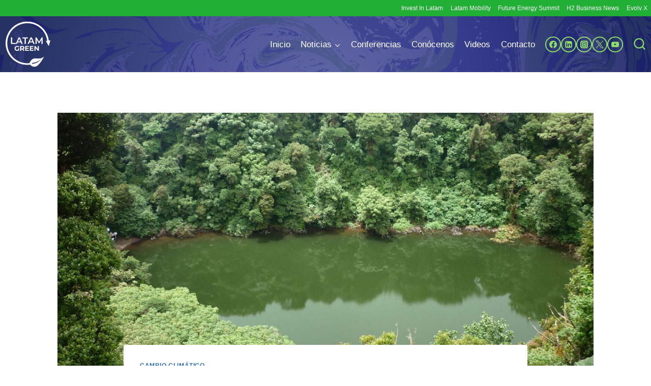

--- FILE ---
content_type: text/html; charset=UTF-8
request_url: https://latam-green.com/costa-rica-crea-mapas-de-los-ecosistemas-prioritarios-para-planificar-la-adaptacion-al-cambio-climatico/
body_size: 35202
content:
<!doctype html>
<html lang="es" prefix="og: https://ogp.me/ns#" class="no-js" itemtype="https://schema.org/Blog" itemscope>
<head>
	<meta charset="UTF-8">
	<meta name="viewport" content="width=device-width, initial-scale=1, minimum-scale=1">
	
<!-- Optimización en motores de búsqueda por Rank Math PRO -  https://rankmath.com/ -->
<title>Costa Rica crea mapas de los ecosistemas prioritarios para planificar la adaptación al cambio climático - Latam Green</title>
<meta name="description" content="Costa Rica avanza en el desarrollo de mapas nacionales que identifican las áreas principales a proteger, restaurar y gestionar sosteniblemente"/>
<meta name="robots" content="follow, index, max-snippet:-1, max-video-preview:-1, max-image-preview:large"/>
<link rel="canonical" href="https://latam-green.com/costa-rica-crea-mapas-de-los-ecosistemas-prioritarios-para-planificar-la-adaptacion-al-cambio-climatico/" />
<meta property="og:locale" content="es_ES" />
<meta property="og:type" content="article" />
<meta property="og:title" content="Costa Rica crea mapas de los ecosistemas prioritarios para planificar la adaptación al cambio climático" />
<meta property="og:description" content="Costa Rica avanza en el desarrollo de mapas nacionales que identifican las áreas principales a proteger, restaurar y gestionar sosteniblemente" />
<meta property="og:url" content="https://latam-green.com/costa-rica-crea-mapas-de-los-ecosistemas-prioritarios-para-planificar-la-adaptacion-al-cambio-climatico/" />
<meta property="og:site_name" content="Latam Green" />
<meta property="article:publisher" content="https://www.facebook.com/LatamGreen" />
<meta property="article:tag" content="Costa Rica" />
<meta property="article:tag" content="mapas de los ecosistemas" />
<meta property="article:tag" content="soluciones basadas en la naturaleza" />
<meta property="article:tag" content="soluciones sostenibles" />
<meta property="article:tag" content="sostenibilidad ambiental" />
<meta property="article:section" content="Cambio climático" />
<meta property="og:updated_time" content="2021-09-07T09:51:14-03:00" />
<meta property="og:image" content="https://latam-green.com/wp-content/uploads/2021/09/costa-rica-crea-mapas-de-los-ecosistemas-prioritarios-para-planificar-la-adaptacion-al-cambio-climatico-costa-rica.jpg" />
<meta property="og:image:secure_url" content="https://latam-green.com/wp-content/uploads/2021/09/costa-rica-crea-mapas-de-los-ecosistemas-prioritarios-para-planificar-la-adaptacion-al-cambio-climatico-costa-rica.jpg" />
<meta property="og:image:width" content="1600" />
<meta property="og:image:height" content="1200" />
<meta property="og:image:alt" content="costa-rica-crea-mapas-de-los-ecosistemas-prioritarios-para-planificar-la-adaptacion-al-cambio-climatico" />
<meta property="og:image:type" content="image/jpeg" />
<meta property="article:published_time" content="2021-09-07T09:51:12-03:00" />
<meta property="article:modified_time" content="2021-09-07T09:51:14-03:00" />
<meta name="twitter:card" content="summary_large_image" />
<meta name="twitter:title" content="Costa Rica crea mapas de los ecosistemas prioritarios para planificar la adaptación al cambio climático" />
<meta name="twitter:description" content="Costa Rica avanza en el desarrollo de mapas nacionales que identifican las áreas principales a proteger, restaurar y gestionar sosteniblemente" />
<meta name="twitter:site" content="@LatamGreen" />
<meta name="twitter:creator" content="@LatamGreen" />
<meta name="twitter:image" content="https://latam-green.com/wp-content/uploads/2021/09/costa-rica-crea-mapas-de-los-ecosistemas-prioritarios-para-planificar-la-adaptacion-al-cambio-climatico-costa-rica.jpg" />
<script type="application/ld+json" class="rank-math-schema-pro">{"@context":"https://schema.org","@graph":[{"@type":"Organization","@id":"https://latam-green.com/#organization","name":"Latam Green","url":"https://latam-green.com","sameAs":["https://www.facebook.com/LatamGreen","https://twitter.com/LatamGreen"],"logo":{"@type":"ImageObject","@id":"https://latam-green.com/#logo","url":"https://latam-green.com/wp-content/uploads/2021/04/latam_green-e1617605261705.png","contentUrl":"https://latam-green.com/wp-content/uploads/2021/04/latam_green-e1617605261705.png","caption":"Latam Green","inLanguage":"es","width":"80","height":"81"}},{"@type":"WebSite","@id":"https://latam-green.com/#website","url":"https://latam-green.com","name":"Latam Green","publisher":{"@id":"https://latam-green.com/#organization"},"inLanguage":"es"},{"@type":"ImageObject","@id":"https://latam-green.com/wp-content/uploads/2021/09/costa-rica-crea-mapas-de-los-ecosistemas-prioritarios-para-planificar-la-adaptacion-al-cambio-climatico-costa-rica.jpg","url":"https://latam-green.com/wp-content/uploads/2021/09/costa-rica-crea-mapas-de-los-ecosistemas-prioritarios-para-planificar-la-adaptacion-al-cambio-climatico-costa-rica.jpg","width":"1600","height":"1200","caption":"costa-rica-crea-mapas-de-los-ecosistemas-prioritarios-para-planificar-la-adaptacion-al-cambio-climatico","inLanguage":"es"},{"@type":"WebPage","@id":"https://latam-green.com/costa-rica-crea-mapas-de-los-ecosistemas-prioritarios-para-planificar-la-adaptacion-al-cambio-climatico/#webpage","url":"https://latam-green.com/costa-rica-crea-mapas-de-los-ecosistemas-prioritarios-para-planificar-la-adaptacion-al-cambio-climatico/","name":"Costa Rica crea mapas de los ecosistemas prioritarios para planificar la adaptaci\u00f3n al cambio clim\u00e1tico - Latam Green","datePublished":"2021-09-07T09:51:12-03:00","dateModified":"2021-09-07T09:51:14-03:00","isPartOf":{"@id":"https://latam-green.com/#website"},"primaryImageOfPage":{"@id":"https://latam-green.com/wp-content/uploads/2021/09/costa-rica-crea-mapas-de-los-ecosistemas-prioritarios-para-planificar-la-adaptacion-al-cambio-climatico-costa-rica.jpg"},"inLanguage":"es"},{"@type":"Person","@id":"https://latam-green.com/author/jordonez/","name":"Jordonez","url":"https://latam-green.com/author/jordonez/","image":{"@type":"ImageObject","@id":"https://secure.gravatar.com/avatar/f7b0cd87f2586c6acd8f1942ed72a7981fd5b4cf67a27ffebc7503acfcf2668a?s=96&amp;d=mm&amp;r=g","url":"https://secure.gravatar.com/avatar/f7b0cd87f2586c6acd8f1942ed72a7981fd5b4cf67a27ffebc7503acfcf2668a?s=96&amp;d=mm&amp;r=g","caption":"Jordonez","inLanguage":"es"},"worksFor":{"@id":"https://latam-green.com/#organization"}},{"@type":"NewsArticle","headline":"Costa Rica crea mapas de los ecosistemas prioritarios para planificar la adaptaci\u00f3n al cambio clim\u00e1tico -","keywords":"Costa Rica","datePublished":"2021-09-07T09:51:12-03:00","dateModified":"2021-09-07T09:51:14-03:00","author":{"@id":"https://latam-green.com/author/jordonez/","name":"Jordonez"},"publisher":{"@id":"https://latam-green.com/#organization"},"description":"Costa Rica avanza en el desarrollo de mapas nacionales que identifican las \u00e1reas principales a proteger, restaurar y gestionar sosteniblemente","copyrightYear":"2021","copyrightHolder":{"@id":"https://latam-green.com/#organization"},"name":"Costa Rica crea mapas de los ecosistemas prioritarios para planificar la adaptaci\u00f3n al cambio clim\u00e1tico -","@id":"https://latam-green.com/costa-rica-crea-mapas-de-los-ecosistemas-prioritarios-para-planificar-la-adaptacion-al-cambio-climatico/#richSnippet","isPartOf":{"@id":"https://latam-green.com/costa-rica-crea-mapas-de-los-ecosistemas-prioritarios-para-planificar-la-adaptacion-al-cambio-climatico/#webpage"},"image":{"@id":"https://latam-green.com/wp-content/uploads/2021/09/costa-rica-crea-mapas-de-los-ecosistemas-prioritarios-para-planificar-la-adaptacion-al-cambio-climatico-costa-rica.jpg"},"inLanguage":"es","mainEntityOfPage":{"@id":"https://latam-green.com/costa-rica-crea-mapas-de-los-ecosistemas-prioritarios-para-planificar-la-adaptacion-al-cambio-climatico/#webpage"}}]}</script>
<!-- /Plugin Rank Math WordPress SEO -->

<link rel='dns-prefetch' href='//www.googletagmanager.com' />
<link rel="alternate" type="application/rss+xml" title="Latam Green &raquo; Feed" href="https://latam-green.com/feed/" />
			<script>document.documentElement.classList.remove( 'no-js' );</script>
			<link rel="alternate" title="oEmbed (JSON)" type="application/json+oembed" href="https://latam-green.com/wp-json/oembed/1.0/embed?url=https%3A%2F%2Flatam-green.com%2Fcosta-rica-crea-mapas-de-los-ecosistemas-prioritarios-para-planificar-la-adaptacion-al-cambio-climatico%2F" />
<link rel="alternate" title="oEmbed (XML)" type="text/xml+oembed" href="https://latam-green.com/wp-json/oembed/1.0/embed?url=https%3A%2F%2Flatam-green.com%2Fcosta-rica-crea-mapas-de-los-ecosistemas-prioritarios-para-planificar-la-adaptacion-al-cambio-climatico%2F&#038;format=xml" />
<style id='wp-img-auto-sizes-contain-inline-css'>
img:is([sizes=auto i],[sizes^="auto," i]){contain-intrinsic-size:3000px 1500px}
/*# sourceURL=wp-img-auto-sizes-contain-inline-css */
</style>

<link rel='stylesheet' id='jet-engine-wc-meta-boxes-css' href='https://latam-green.com/wp-content/plugins/jet-engine/includes/compatibility/packages/woocommerce/inc/assets/css/admin/meta-boxes.css?ver=3.8.2.1' media='all' />
<style id='wp-emoji-styles-inline-css'>

	img.wp-smiley, img.emoji {
		display: inline !important;
		border: none !important;
		box-shadow: none !important;
		height: 1em !important;
		width: 1em !important;
		margin: 0 0.07em !important;
		vertical-align: -0.1em !important;
		background: none !important;
		padding: 0 !important;
	}
/*# sourceURL=wp-emoji-styles-inline-css */
</style>
<link rel='stylesheet' id='wp-block-library-css' href='https://latam-green.com/wp-includes/css/dist/block-library/style.min.css?ver=b18c46dfc3d7e1706001095ecc9dd4ac' media='all' />
<style id='classic-theme-styles-inline-css'>
/*! This file is auto-generated */
.wp-block-button__link{color:#fff;background-color:#32373c;border-radius:9999px;box-shadow:none;text-decoration:none;padding:calc(.667em + 2px) calc(1.333em + 2px);font-size:1.125em}.wp-block-file__button{background:#32373c;color:#fff;text-decoration:none}
/*# sourceURL=/wp-includes/css/classic-themes.min.css */
</style>
<style id='presto-player-popup-trigger-style-inline-css'>
:where(.wp-block-presto-player-popup-trigger) {
  /* reduce specificity */
  display: grid;
  gap: 1rem;
  cursor: pointer;
}

/* Play icon overlay for popup image trigger variation */
:where(.presto-popup-image-trigger) {
  position: relative;
  cursor: pointer;
}

:where(.presto-popup-image-trigger)::before {
  content: "";
  position: absolute;
  top: 50%;
  left: 50%;
  transform: translate(-50%, -50%);
  width: 48px;
  height: 48px;
  background-image: url("/wp-content/plugins/presto-player/src/admin/blocks/blocks/popup-trigger/../../../../../img/play-button.svg");
  background-size: contain;
  background-repeat: no-repeat;
  background-position: center;
  z-index: 10;
  pointer-events: none;
}

:where(.presto-popup-image-trigger img) {
  display: block;
  width: 100%;
  height: auto;
  filter: brightness(0.5);
}
/*# sourceURL=https://latam-green.com/wp-content/plugins/presto-player/src/admin/blocks/blocks/popup-trigger/style.css */
</style>
<style id='presto-player-popup-media-style-inline-css'>
.wp-block-presto-player-popup.is-selected .wp-block-presto-player-popup-media {
  display: initial;
}

.wp-block-presto-player-popup.has-child-selected .wp-block-presto-player-popup-media {
  display: initial;
}

.presto-popup__overlay {
  position: fixed;
  top: 0;
  left: 0;
  z-index: 100000;
  overflow: hidden;
  width: 100%;
  height: 100vh;
  box-sizing: border-box;
  padding: 0 5%;
  visibility: hidden;
  opacity: 0;
  display: flex;
  align-items: center;
  justify-content: center;
  transition:
    opacity 0.2s ease,
    visibility 0.2s ease;

  --presto-popup-media-width: 1280px;
  --presto-popup-background-color: rgba(0, 0, 0, 0.917);
}

.presto-popup--active {
  visibility: visible;
  opacity: 1;
}

.presto-popup--active .presto-popup__content {
  transform: scale(1);
}

.presto-popup__content {
  position: relative;
  z-index: 9999999999;
  width: 100%;
  max-width: var(--presto-popup-media-width);
  transform: scale(0.9);
  transition: transform 0.2s ease;
}

.presto-popup__close-button {
  position: absolute;
  top: calc(env(safe-area-inset-top) + 16px);
  right: calc(env(safe-area-inset-right) + 16px);
  padding: 0;
  cursor: pointer;
  z-index: 5000000;
  min-width: 24px;
  min-height: 24px;
  width: 24px;
  height: 24px;
  display: flex;
  align-items: center;
  justify-content: center;
  border: none;
  background: none;
  box-shadow: none;
  transition: opacity 0.2s ease;
}

.presto-popup__close-button:hover,
.presto-popup__close-button:focus {
  opacity: 0.8;
  background: none;
  border: none;
}

.presto-popup__close-button:not(:hover):not(:active):not(.has-background) {
  background: none;
  border: none;
}

.presto-popup__close-button svg {
  width: 24px;
  height: 24px;
  fill: white;
}

.presto-popup__scrim {
  width: 100%;
  height: 100%;
  position: absolute;
  z-index: 2000000;
  background-color: var(--presto-popup-background-color, rgb(255, 255, 255));
}

.presto-popup__speak {
  position: absolute;
  width: 1px;
  height: 1px;
  padding: 0;
  margin: -1px;
  overflow: hidden;
  clip: rect(0, 0, 0, 0);
  white-space: nowrap;
  border: 0;
}
/*# sourceURL=https://latam-green.com/wp-content/plugins/presto-player/src/admin/blocks/blocks/popup-media/style.css */
</style>
<link rel='stylesheet' id='jet-engine-frontend-css' href='https://latam-green.com/wp-content/plugins/jet-engine/assets/css/frontend.css?ver=3.8.2.1' media='all' />
<style id='global-styles-inline-css'>
:root{--wp--preset--aspect-ratio--square: 1;--wp--preset--aspect-ratio--4-3: 4/3;--wp--preset--aspect-ratio--3-4: 3/4;--wp--preset--aspect-ratio--3-2: 3/2;--wp--preset--aspect-ratio--2-3: 2/3;--wp--preset--aspect-ratio--16-9: 16/9;--wp--preset--aspect-ratio--9-16: 9/16;--wp--preset--color--black: #000000;--wp--preset--color--cyan-bluish-gray: #abb8c3;--wp--preset--color--white: #ffffff;--wp--preset--color--pale-pink: #f78da7;--wp--preset--color--vivid-red: #cf2e2e;--wp--preset--color--luminous-vivid-orange: #ff6900;--wp--preset--color--luminous-vivid-amber: #fcb900;--wp--preset--color--light-green-cyan: #7bdcb5;--wp--preset--color--vivid-green-cyan: #00d084;--wp--preset--color--pale-cyan-blue: #8ed1fc;--wp--preset--color--vivid-cyan-blue: #0693e3;--wp--preset--color--vivid-purple: #9b51e0;--wp--preset--color--theme-palette-1: var(--global-palette1);--wp--preset--color--theme-palette-2: var(--global-palette2);--wp--preset--color--theme-palette-3: var(--global-palette3);--wp--preset--color--theme-palette-4: var(--global-palette4);--wp--preset--color--theme-palette-5: var(--global-palette5);--wp--preset--color--theme-palette-6: var(--global-palette6);--wp--preset--color--theme-palette-7: var(--global-palette7);--wp--preset--color--theme-palette-8: var(--global-palette8);--wp--preset--color--theme-palette-9: var(--global-palette9);--wp--preset--color--theme-palette-10: var(--global-palette10);--wp--preset--color--theme-palette-11: var(--global-palette11);--wp--preset--color--theme-palette-12: var(--global-palette12);--wp--preset--color--theme-palette-13: var(--global-palette13);--wp--preset--color--theme-palette-14: var(--global-palette14);--wp--preset--color--theme-palette-15: var(--global-palette15);--wp--preset--gradient--vivid-cyan-blue-to-vivid-purple: linear-gradient(135deg,rgb(6,147,227) 0%,rgb(155,81,224) 100%);--wp--preset--gradient--light-green-cyan-to-vivid-green-cyan: linear-gradient(135deg,rgb(122,220,180) 0%,rgb(0,208,130) 100%);--wp--preset--gradient--luminous-vivid-amber-to-luminous-vivid-orange: linear-gradient(135deg,rgb(252,185,0) 0%,rgb(255,105,0) 100%);--wp--preset--gradient--luminous-vivid-orange-to-vivid-red: linear-gradient(135deg,rgb(255,105,0) 0%,rgb(207,46,46) 100%);--wp--preset--gradient--very-light-gray-to-cyan-bluish-gray: linear-gradient(135deg,rgb(238,238,238) 0%,rgb(169,184,195) 100%);--wp--preset--gradient--cool-to-warm-spectrum: linear-gradient(135deg,rgb(74,234,220) 0%,rgb(151,120,209) 20%,rgb(207,42,186) 40%,rgb(238,44,130) 60%,rgb(251,105,98) 80%,rgb(254,248,76) 100%);--wp--preset--gradient--blush-light-purple: linear-gradient(135deg,rgb(255,206,236) 0%,rgb(152,150,240) 100%);--wp--preset--gradient--blush-bordeaux: linear-gradient(135deg,rgb(254,205,165) 0%,rgb(254,45,45) 50%,rgb(107,0,62) 100%);--wp--preset--gradient--luminous-dusk: linear-gradient(135deg,rgb(255,203,112) 0%,rgb(199,81,192) 50%,rgb(65,88,208) 100%);--wp--preset--gradient--pale-ocean: linear-gradient(135deg,rgb(255,245,203) 0%,rgb(182,227,212) 50%,rgb(51,167,181) 100%);--wp--preset--gradient--electric-grass: linear-gradient(135deg,rgb(202,248,128) 0%,rgb(113,206,126) 100%);--wp--preset--gradient--midnight: linear-gradient(135deg,rgb(2,3,129) 0%,rgb(40,116,252) 100%);--wp--preset--font-size--small: var(--global-font-size-small);--wp--preset--font-size--medium: var(--global-font-size-medium);--wp--preset--font-size--large: var(--global-font-size-large);--wp--preset--font-size--x-large: 42px;--wp--preset--font-size--larger: var(--global-font-size-larger);--wp--preset--font-size--xxlarge: var(--global-font-size-xxlarge);--wp--preset--spacing--20: 0.44rem;--wp--preset--spacing--30: 0.67rem;--wp--preset--spacing--40: 1rem;--wp--preset--spacing--50: 1.5rem;--wp--preset--spacing--60: 2.25rem;--wp--preset--spacing--70: 3.38rem;--wp--preset--spacing--80: 5.06rem;--wp--preset--shadow--natural: 6px 6px 9px rgba(0, 0, 0, 0.2);--wp--preset--shadow--deep: 12px 12px 50px rgba(0, 0, 0, 0.4);--wp--preset--shadow--sharp: 6px 6px 0px rgba(0, 0, 0, 0.2);--wp--preset--shadow--outlined: 6px 6px 0px -3px rgb(255, 255, 255), 6px 6px rgb(0, 0, 0);--wp--preset--shadow--crisp: 6px 6px 0px rgb(0, 0, 0);}:where(.is-layout-flex){gap: 0.5em;}:where(.is-layout-grid){gap: 0.5em;}body .is-layout-flex{display: flex;}.is-layout-flex{flex-wrap: wrap;align-items: center;}.is-layout-flex > :is(*, div){margin: 0;}body .is-layout-grid{display: grid;}.is-layout-grid > :is(*, div){margin: 0;}:where(.wp-block-columns.is-layout-flex){gap: 2em;}:where(.wp-block-columns.is-layout-grid){gap: 2em;}:where(.wp-block-post-template.is-layout-flex){gap: 1.25em;}:where(.wp-block-post-template.is-layout-grid){gap: 1.25em;}.has-black-color{color: var(--wp--preset--color--black) !important;}.has-cyan-bluish-gray-color{color: var(--wp--preset--color--cyan-bluish-gray) !important;}.has-white-color{color: var(--wp--preset--color--white) !important;}.has-pale-pink-color{color: var(--wp--preset--color--pale-pink) !important;}.has-vivid-red-color{color: var(--wp--preset--color--vivid-red) !important;}.has-luminous-vivid-orange-color{color: var(--wp--preset--color--luminous-vivid-orange) !important;}.has-luminous-vivid-amber-color{color: var(--wp--preset--color--luminous-vivid-amber) !important;}.has-light-green-cyan-color{color: var(--wp--preset--color--light-green-cyan) !important;}.has-vivid-green-cyan-color{color: var(--wp--preset--color--vivid-green-cyan) !important;}.has-pale-cyan-blue-color{color: var(--wp--preset--color--pale-cyan-blue) !important;}.has-vivid-cyan-blue-color{color: var(--wp--preset--color--vivid-cyan-blue) !important;}.has-vivid-purple-color{color: var(--wp--preset--color--vivid-purple) !important;}.has-theme-palette-1-color{color: var(--wp--preset--color--theme-palette-1) !important;}.has-theme-palette-2-color{color: var(--wp--preset--color--theme-palette-2) !important;}.has-theme-palette-3-color{color: var(--wp--preset--color--theme-palette-3) !important;}.has-theme-palette-4-color{color: var(--wp--preset--color--theme-palette-4) !important;}.has-theme-palette-5-color{color: var(--wp--preset--color--theme-palette-5) !important;}.has-theme-palette-6-color{color: var(--wp--preset--color--theme-palette-6) !important;}.has-theme-palette-7-color{color: var(--wp--preset--color--theme-palette-7) !important;}.has-theme-palette-8-color{color: var(--wp--preset--color--theme-palette-8) !important;}.has-theme-palette-9-color{color: var(--wp--preset--color--theme-palette-9) !important;}.has-theme-palette-10-color{color: var(--wp--preset--color--theme-palette-10) !important;}.has-theme-palette-11-color{color: var(--wp--preset--color--theme-palette-11) !important;}.has-theme-palette-12-color{color: var(--wp--preset--color--theme-palette-12) !important;}.has-theme-palette-13-color{color: var(--wp--preset--color--theme-palette-13) !important;}.has-theme-palette-14-color{color: var(--wp--preset--color--theme-palette-14) !important;}.has-theme-palette-15-color{color: var(--wp--preset--color--theme-palette-15) !important;}.has-black-background-color{background-color: var(--wp--preset--color--black) !important;}.has-cyan-bluish-gray-background-color{background-color: var(--wp--preset--color--cyan-bluish-gray) !important;}.has-white-background-color{background-color: var(--wp--preset--color--white) !important;}.has-pale-pink-background-color{background-color: var(--wp--preset--color--pale-pink) !important;}.has-vivid-red-background-color{background-color: var(--wp--preset--color--vivid-red) !important;}.has-luminous-vivid-orange-background-color{background-color: var(--wp--preset--color--luminous-vivid-orange) !important;}.has-luminous-vivid-amber-background-color{background-color: var(--wp--preset--color--luminous-vivid-amber) !important;}.has-light-green-cyan-background-color{background-color: var(--wp--preset--color--light-green-cyan) !important;}.has-vivid-green-cyan-background-color{background-color: var(--wp--preset--color--vivid-green-cyan) !important;}.has-pale-cyan-blue-background-color{background-color: var(--wp--preset--color--pale-cyan-blue) !important;}.has-vivid-cyan-blue-background-color{background-color: var(--wp--preset--color--vivid-cyan-blue) !important;}.has-vivid-purple-background-color{background-color: var(--wp--preset--color--vivid-purple) !important;}.has-theme-palette-1-background-color{background-color: var(--wp--preset--color--theme-palette-1) !important;}.has-theme-palette-2-background-color{background-color: var(--wp--preset--color--theme-palette-2) !important;}.has-theme-palette-3-background-color{background-color: var(--wp--preset--color--theme-palette-3) !important;}.has-theme-palette-4-background-color{background-color: var(--wp--preset--color--theme-palette-4) !important;}.has-theme-palette-5-background-color{background-color: var(--wp--preset--color--theme-palette-5) !important;}.has-theme-palette-6-background-color{background-color: var(--wp--preset--color--theme-palette-6) !important;}.has-theme-palette-7-background-color{background-color: var(--wp--preset--color--theme-palette-7) !important;}.has-theme-palette-8-background-color{background-color: var(--wp--preset--color--theme-palette-8) !important;}.has-theme-palette-9-background-color{background-color: var(--wp--preset--color--theme-palette-9) !important;}.has-theme-palette-10-background-color{background-color: var(--wp--preset--color--theme-palette-10) !important;}.has-theme-palette-11-background-color{background-color: var(--wp--preset--color--theme-palette-11) !important;}.has-theme-palette-12-background-color{background-color: var(--wp--preset--color--theme-palette-12) !important;}.has-theme-palette-13-background-color{background-color: var(--wp--preset--color--theme-palette-13) !important;}.has-theme-palette-14-background-color{background-color: var(--wp--preset--color--theme-palette-14) !important;}.has-theme-palette-15-background-color{background-color: var(--wp--preset--color--theme-palette-15) !important;}.has-black-border-color{border-color: var(--wp--preset--color--black) !important;}.has-cyan-bluish-gray-border-color{border-color: var(--wp--preset--color--cyan-bluish-gray) !important;}.has-white-border-color{border-color: var(--wp--preset--color--white) !important;}.has-pale-pink-border-color{border-color: var(--wp--preset--color--pale-pink) !important;}.has-vivid-red-border-color{border-color: var(--wp--preset--color--vivid-red) !important;}.has-luminous-vivid-orange-border-color{border-color: var(--wp--preset--color--luminous-vivid-orange) !important;}.has-luminous-vivid-amber-border-color{border-color: var(--wp--preset--color--luminous-vivid-amber) !important;}.has-light-green-cyan-border-color{border-color: var(--wp--preset--color--light-green-cyan) !important;}.has-vivid-green-cyan-border-color{border-color: var(--wp--preset--color--vivid-green-cyan) !important;}.has-pale-cyan-blue-border-color{border-color: var(--wp--preset--color--pale-cyan-blue) !important;}.has-vivid-cyan-blue-border-color{border-color: var(--wp--preset--color--vivid-cyan-blue) !important;}.has-vivid-purple-border-color{border-color: var(--wp--preset--color--vivid-purple) !important;}.has-theme-palette-1-border-color{border-color: var(--wp--preset--color--theme-palette-1) !important;}.has-theme-palette-2-border-color{border-color: var(--wp--preset--color--theme-palette-2) !important;}.has-theme-palette-3-border-color{border-color: var(--wp--preset--color--theme-palette-3) !important;}.has-theme-palette-4-border-color{border-color: var(--wp--preset--color--theme-palette-4) !important;}.has-theme-palette-5-border-color{border-color: var(--wp--preset--color--theme-palette-5) !important;}.has-theme-palette-6-border-color{border-color: var(--wp--preset--color--theme-palette-6) !important;}.has-theme-palette-7-border-color{border-color: var(--wp--preset--color--theme-palette-7) !important;}.has-theme-palette-8-border-color{border-color: var(--wp--preset--color--theme-palette-8) !important;}.has-theme-palette-9-border-color{border-color: var(--wp--preset--color--theme-palette-9) !important;}.has-theme-palette-10-border-color{border-color: var(--wp--preset--color--theme-palette-10) !important;}.has-theme-palette-11-border-color{border-color: var(--wp--preset--color--theme-palette-11) !important;}.has-theme-palette-12-border-color{border-color: var(--wp--preset--color--theme-palette-12) !important;}.has-theme-palette-13-border-color{border-color: var(--wp--preset--color--theme-palette-13) !important;}.has-theme-palette-14-border-color{border-color: var(--wp--preset--color--theme-palette-14) !important;}.has-theme-palette-15-border-color{border-color: var(--wp--preset--color--theme-palette-15) !important;}.has-vivid-cyan-blue-to-vivid-purple-gradient-background{background: var(--wp--preset--gradient--vivid-cyan-blue-to-vivid-purple) !important;}.has-light-green-cyan-to-vivid-green-cyan-gradient-background{background: var(--wp--preset--gradient--light-green-cyan-to-vivid-green-cyan) !important;}.has-luminous-vivid-amber-to-luminous-vivid-orange-gradient-background{background: var(--wp--preset--gradient--luminous-vivid-amber-to-luminous-vivid-orange) !important;}.has-luminous-vivid-orange-to-vivid-red-gradient-background{background: var(--wp--preset--gradient--luminous-vivid-orange-to-vivid-red) !important;}.has-very-light-gray-to-cyan-bluish-gray-gradient-background{background: var(--wp--preset--gradient--very-light-gray-to-cyan-bluish-gray) !important;}.has-cool-to-warm-spectrum-gradient-background{background: var(--wp--preset--gradient--cool-to-warm-spectrum) !important;}.has-blush-light-purple-gradient-background{background: var(--wp--preset--gradient--blush-light-purple) !important;}.has-blush-bordeaux-gradient-background{background: var(--wp--preset--gradient--blush-bordeaux) !important;}.has-luminous-dusk-gradient-background{background: var(--wp--preset--gradient--luminous-dusk) !important;}.has-pale-ocean-gradient-background{background: var(--wp--preset--gradient--pale-ocean) !important;}.has-electric-grass-gradient-background{background: var(--wp--preset--gradient--electric-grass) !important;}.has-midnight-gradient-background{background: var(--wp--preset--gradient--midnight) !important;}.has-small-font-size{font-size: var(--wp--preset--font-size--small) !important;}.has-medium-font-size{font-size: var(--wp--preset--font-size--medium) !important;}.has-large-font-size{font-size: var(--wp--preset--font-size--large) !important;}.has-x-large-font-size{font-size: var(--wp--preset--font-size--x-large) !important;}.has-larger-font-size{font-size: var(--wp--preset--font-size--larger) !important;}.has-xxlarge-font-size{font-size: var(--wp--preset--font-size--xxlarge) !important;}
:where(.wp-block-post-template.is-layout-flex){gap: 1.25em;}:where(.wp-block-post-template.is-layout-grid){gap: 1.25em;}
:where(.wp-block-term-template.is-layout-flex){gap: 1.25em;}:where(.wp-block-term-template.is-layout-grid){gap: 1.25em;}
:where(.wp-block-columns.is-layout-flex){gap: 2em;}:where(.wp-block-columns.is-layout-grid){gap: 2em;}
:root :where(.wp-block-pullquote){font-size: 1.5em;line-height: 1.6;}
/*# sourceURL=global-styles-inline-css */
</style>
<link rel='stylesheet' id='ap_plugin_main_stylesheet-css' href='https://latam-green.com/wp-content/plugins/bsa-plugin-pro-scripteo/frontend/css/asset/style.css?ver=b18c46dfc3d7e1706001095ecc9dd4ac' media='all' />
<link rel='stylesheet' id='ap_plugin_user_panel-css' href='https://latam-green.com/wp-content/plugins/bsa-plugin-pro-scripteo/frontend/css/asset/user-panel.css?ver=b18c46dfc3d7e1706001095ecc9dd4ac' media='all' />
<link rel='stylesheet' id='ap_plugin_template_stylesheet-css' href='https://latam-green.com/wp-content/plugins/bsa-plugin-pro-scripteo/frontend/css/all.css?ver=b18c46dfc3d7e1706001095ecc9dd4ac' media='all' />
<link rel='stylesheet' id='ap_plugin_animate_stylesheet-css' href='https://latam-green.com/wp-content/plugins/bsa-plugin-pro-scripteo/frontend/css/asset/animate.css?ver=b18c46dfc3d7e1706001095ecc9dd4ac' media='all' />
<link rel='stylesheet' id='ap_plugin_chart_stylesheet-css' href='https://latam-green.com/wp-content/plugins/bsa-plugin-pro-scripteo/frontend/css/asset/chart.css?ver=b18c46dfc3d7e1706001095ecc9dd4ac' media='all' />
<link rel='stylesheet' id='ap_plugin_carousel_stylesheet-css' href='https://latam-green.com/wp-content/plugins/bsa-plugin-pro-scripteo/frontend/css/asset/bsa.carousel.css?ver=b18c46dfc3d7e1706001095ecc9dd4ac' media='all' />
<link rel='stylesheet' id='ap_plugin_materialize_stylesheet-css' href='https://latam-green.com/wp-content/plugins/bsa-plugin-pro-scripteo/frontend/css/asset/material-design.css?ver=b18c46dfc3d7e1706001095ecc9dd4ac' media='all' />
<style id='woocommerce-inline-inline-css'>
.woocommerce form .form-row .required { visibility: visible; }
/*# sourceURL=woocommerce-inline-inline-css */
</style>
<link rel='stylesheet' id='kadence-global-css' href='https://latam-green.com/wp-content/themes/kadence/assets/css/global.min.css?ver=1.4.3' media='all' />
<style id='kadence-global-inline-css'>
/* Kadence Base CSS */
:root{--global-palette1:#2B6CB0;--global-palette2:#215387;--global-palette3:#1A202C;--global-palette4:#2D3748;--global-palette5:#4A5568;--global-palette6:#718096;--global-palette7:#EDF2F7;--global-palette8:#F7FAFC;--global-palette9:#ffffff;--global-palette10:oklch(from var(--global-palette1) calc(l + 0.10 * (1 - l)) calc(c * 1.00) calc(h + 180) / 100%);--global-palette11:#13612e;--global-palette12:#1159af;--global-palette13:#b82105;--global-palette14:#f7630c;--global-palette15:#f5a524;--global-palette9rgb:255, 255, 255;--global-palette-highlight:var(--global-palette1);--global-palette-highlight-alt:var(--global-palette2);--global-palette-highlight-alt2:var(--global-palette9);--global-palette-btn-bg:var(--global-palette1);--global-palette-btn-bg-hover:var(--global-palette2);--global-palette-btn:var(--global-palette9);--global-palette-btn-hover:var(--global-palette9);--global-palette-btn-sec-bg:var(--global-palette7);--global-palette-btn-sec-bg-hover:var(--global-palette2);--global-palette-btn-sec:var(--global-palette3);--global-palette-btn-sec-hover:var(--global-palette9);--global-body-font-family:-apple-system,BlinkMacSystemFont,"Segoe UI",Roboto,Oxygen-Sans,Ubuntu,Cantarell,"Helvetica Neue",sans-serif, "Apple Color Emoji", "Segoe UI Emoji", "Segoe UI Symbol";--global-heading-font-family:inherit;--global-primary-nav-font-family:inherit;--global-fallback-font:sans-serif;--global-display-fallback-font:sans-serif;--global-content-width:1290px;--global-content-wide-width:calc(1290px + 230px);--global-content-narrow-width:842px;--global-content-edge-padding:1.5rem;--global-content-boxed-padding:2rem;--global-calc-content-width:calc(1290px - var(--global-content-edge-padding) - var(--global-content-edge-padding) );--wp--style--global--content-size:var(--global-calc-content-width);}.wp-site-blocks{--global-vw:calc( 100vw - ( 0.5 * var(--scrollbar-offset)));}:root body.kadence-elementor-colors{--e-global-color-kadence1:var(--global-palette1);--e-global-color-kadence2:var(--global-palette2);--e-global-color-kadence3:var(--global-palette3);--e-global-color-kadence4:var(--global-palette4);--e-global-color-kadence5:var(--global-palette5);--e-global-color-kadence6:var(--global-palette6);--e-global-color-kadence7:var(--global-palette7);--e-global-color-kadence8:var(--global-palette8);--e-global-color-kadence9:var(--global-palette9);--e-global-color-kadence10:var(--global-palette10);--e-global-color-kadence11:var(--global-palette11);--e-global-color-kadence12:var(--global-palette12);--e-global-color-kadence13:var(--global-palette13);--e-global-color-kadence14:var(--global-palette14);--e-global-color-kadence15:var(--global-palette15);}body{background:var(--global-palette8);}body, input, select, optgroup, textarea{font-weight:400;font-size:17px;line-height:1.6;font-family:var(--global-body-font-family);color:var(--global-palette4);}.content-bg, body.content-style-unboxed .site{background:var(--global-palette9);}h1,h2,h3,h4,h5,h6{font-family:var(--global-heading-font-family);}h1{font-weight:700;font-size:32px;line-height:1.5;color:var(--global-palette3);}h2{font-weight:700;font-size:28px;line-height:1.5;color:var(--global-palette3);}h3{font-weight:700;font-size:24px;line-height:1.5;color:var(--global-palette3);}h4{font-weight:700;font-size:22px;line-height:1.5;color:var(--global-palette4);}h5{font-weight:700;font-size:20px;line-height:1.5;color:var(--global-palette4);}h6{font-weight:700;font-size:18px;line-height:1.5;color:var(--global-palette5);}.entry-hero .kadence-breadcrumbs{max-width:1290px;}.site-container, .site-header-row-layout-contained, .site-footer-row-layout-contained, .entry-hero-layout-contained, .comments-area, .alignfull > .wp-block-cover__inner-container, .alignwide > .wp-block-cover__inner-container{max-width:var(--global-content-width);}.content-width-narrow .content-container.site-container, .content-width-narrow .hero-container.site-container{max-width:var(--global-content-narrow-width);}@media all and (min-width: 1520px){.wp-site-blocks .content-container  .alignwide{margin-left:-115px;margin-right:-115px;width:unset;max-width:unset;}}@media all and (min-width: 1102px){.content-width-narrow .wp-site-blocks .content-container .alignwide{margin-left:-130px;margin-right:-130px;width:unset;max-width:unset;}}.content-style-boxed .wp-site-blocks .entry-content .alignwide{margin-left:calc( -1 * var( --global-content-boxed-padding ) );margin-right:calc( -1 * var( --global-content-boxed-padding ) );}.content-area{margin-top:5rem;margin-bottom:5rem;}@media all and (max-width: 1024px){.content-area{margin-top:3rem;margin-bottom:3rem;}}@media all and (max-width: 767px){.content-area{margin-top:2rem;margin-bottom:2rem;}}@media all and (max-width: 1024px){:root{--global-content-boxed-padding:2rem;}}@media all and (max-width: 767px){:root{--global-content-boxed-padding:1.5rem;}}.entry-content-wrap{padding:2rem;}@media all and (max-width: 1024px){.entry-content-wrap{padding:2rem;}}@media all and (max-width: 767px){.entry-content-wrap{padding:1.5rem;}}.entry.single-entry{box-shadow:0px 15px 15px -10px rgba(0,0,0,0.05);}.entry.loop-entry{box-shadow:0px 15px 15px -10px rgba(0,0,0,0.05);}.loop-entry .entry-content-wrap{padding:2rem;}@media all and (max-width: 1024px){.loop-entry .entry-content-wrap{padding:2rem;}}@media all and (max-width: 767px){.loop-entry .entry-content-wrap{padding:1.5rem;}}button, .button, .wp-block-button__link, input[type="button"], input[type="reset"], input[type="submit"], .fl-button, .elementor-button-wrapper .elementor-button, .wc-block-components-checkout-place-order-button, .wc-block-cart__submit{box-shadow:0px 0px 0px -7px rgba(0,0,0,0);}button:hover, button:focus, button:active, .button:hover, .button:focus, .button:active, .wp-block-button__link:hover, .wp-block-button__link:focus, .wp-block-button__link:active, input[type="button"]:hover, input[type="button"]:focus, input[type="button"]:active, input[type="reset"]:hover, input[type="reset"]:focus, input[type="reset"]:active, input[type="submit"]:hover, input[type="submit"]:focus, input[type="submit"]:active, .elementor-button-wrapper .elementor-button:hover, .elementor-button-wrapper .elementor-button:focus, .elementor-button-wrapper .elementor-button:active, .wc-block-cart__submit:hover{box-shadow:0px 15px 25px -7px rgba(0,0,0,0.1);}.kb-button.kb-btn-global-outline.kb-btn-global-inherit{padding-top:calc(px - 2px);padding-right:calc(px - 2px);padding-bottom:calc(px - 2px);padding-left:calc(px - 2px);}@media all and (min-width: 1025px){.transparent-header .entry-hero .entry-hero-container-inner{padding-top:calc(0px + 80px);}}@media all and (max-width: 1024px){.mobile-transparent-header .entry-hero .entry-hero-container-inner{padding-top:80px;}}@media all and (max-width: 767px){.mobile-transparent-header .entry-hero .entry-hero-container-inner{padding-top:80px;}}body.single{background:var(--global-palette9);}.entry-hero.post-hero-section .entry-header{min-height:200px;}
/* Kadence Header CSS */
@media all and (max-width: 1024px){.mobile-transparent-header #masthead{position:absolute;left:0px;right:0px;z-index:100;}.kadence-scrollbar-fixer.mobile-transparent-header #masthead{right:var(--scrollbar-offset,0);}.mobile-transparent-header #masthead, .mobile-transparent-header .site-top-header-wrap .site-header-row-container-inner, .mobile-transparent-header .site-main-header-wrap .site-header-row-container-inner, .mobile-transparent-header .site-bottom-header-wrap .site-header-row-container-inner{background:transparent;}.site-header-row-tablet-layout-fullwidth, .site-header-row-tablet-layout-standard{padding:0px;}}@media all and (min-width: 1025px){.transparent-header #masthead{position:absolute;left:0px;right:0px;z-index:100;}.transparent-header.kadence-scrollbar-fixer #masthead{right:var(--scrollbar-offset,0);}.transparent-header #masthead, .transparent-header .site-top-header-wrap .site-header-row-container-inner, .transparent-header .site-main-header-wrap .site-header-row-container-inner, .transparent-header .site-bottom-header-wrap .site-header-row-container-inner{background:transparent;}}.site-branding a.brand img{max-width:90px;}.site-branding a.brand img.svg-logo-image{width:90px;}@media all and (max-width: 767px){.site-branding a.brand img{max-width:60px;}.site-branding a.brand img.svg-logo-image{width:60px;}}.site-branding{padding:0px 0px 0px 10px;}#masthead, #masthead .kadence-sticky-header.item-is-fixed:not(.item-at-start):not(.site-header-row-container):not(.site-main-header-wrap), #masthead .kadence-sticky-header.item-is-fixed:not(.item-at-start) > .site-header-row-container-inner{background-color:#353a8b;background-image:url('https://latam-green.com/wp-content/uploads/2023/08/Recurso-19.png');background-position:center;}.site-main-header-inner-wrap{min-height:80px;}.site-main-header-wrap .site-header-row-container-inner>.site-container{padding:10px 0px 10px 0px;}@media all and (max-width: 767px){.site-main-header-wrap .site-header-row-container-inner>.site-container{padding:0px 0px 0px 0px;}}.site-top-header-wrap .site-header-row-container-inner{background:#22af36;}.site-top-header-inner-wrap{min-height:0px;}.site-top-header-wrap .site-header-row-container-inner>.site-container{padding:3px 0px 3px 0px;}.transparent-header #masthead .site-top-header-wrap .site-header-row-container-inner{background:#22af36;}.header-navigation[class*="header-navigation-style-underline"] .header-menu-container.primary-menu-container>ul>li>a:after{width:calc( 100% - 1.2em);}.main-navigation .primary-menu-container > ul > li.menu-item > a{padding-left:calc(1.2em / 2);padding-right:calc(1.2em / 2);padding-top:0.6em;padding-bottom:0.6em;color:var(--global-palette9);}.main-navigation .primary-menu-container > ul > li.menu-item .dropdown-nav-special-toggle{right:calc(1.2em / 2);}.main-navigation .primary-menu-container > ul > li.menu-item > a:hover{color:#8ddd6a;}.main-navigation .primary-menu-container > ul > li.menu-item.current-menu-item > a{color:#8ddd6a;}.header-navigation[class*="header-navigation-style-underline"] .header-menu-container.secondary-menu-container>ul>li>a:after{width:calc( 100% - 1.2em);}.secondary-navigation .secondary-menu-container > ul > li.menu-item > a{padding-left:calc(1.2em / 2);padding-right:calc(1.2em / 2);padding-top:0.6em;padding-bottom:0.6em;color:var(--global-palette9);}.secondary-navigation .primary-menu-container > ul > li.menu-item .dropdown-nav-special-toggle{right:calc(1.2em / 2);}.secondary-navigation .secondary-menu-container > ul li.menu-item > a{font-style:normal;font-size:12px;line-height:1;}.secondary-navigation .secondary-menu-container > ul > li.menu-item > a:hover{color:var(--global-palette-highlight);}.secondary-navigation .secondary-menu-container > ul > li.menu-item.current-menu-item > a{color:var(--global-palette3);}.header-navigation .header-menu-container ul ul.sub-menu, .header-navigation .header-menu-container ul ul.submenu{background:var(--global-palette3);box-shadow:0px 2px 13px 0px rgba(0,0,0,0.1);}.header-navigation .header-menu-container ul ul li.menu-item, .header-menu-container ul.menu > li.kadence-menu-mega-enabled > ul > li.menu-item > a{border-bottom:1px solid rgba(255,255,255,0.1);border-radius:0px 0px 0px 0px;}.header-navigation .header-menu-container ul ul li.menu-item > a{width:200px;padding-top:1em;padding-bottom:1em;color:var(--global-palette8);font-size:12px;}.header-navigation .header-menu-container ul ul li.menu-item > a:hover{color:var(--global-palette9);background:var(--global-palette4);border-radius:0px 0px 0px 0px;}.header-navigation .header-menu-container ul ul li.menu-item.current-menu-item > a{color:var(--global-palette9);background:var(--global-palette4);border-radius:0px 0px 0px 0px;}.mobile-toggle-open-container .menu-toggle-open, .mobile-toggle-open-container .menu-toggle-open:focus{color:var(--global-palette9);padding:0.4em 0.6em 0.4em 0.6em;font-size:14px;}.mobile-toggle-open-container .menu-toggle-open.menu-toggle-style-bordered{border:1px solid currentColor;}.mobile-toggle-open-container .menu-toggle-open .menu-toggle-icon{font-size:28px;}.mobile-toggle-open-container .menu-toggle-open:hover, .mobile-toggle-open-container .menu-toggle-open:focus-visible{color:#8ddd6a;}.mobile-navigation ul li{font-size:14px;}.mobile-navigation ul li a{padding-top:1em;padding-bottom:1em;}.mobile-navigation ul li > a, .mobile-navigation ul li.menu-item-has-children > .drawer-nav-drop-wrap{color:var(--global-palette8);}.mobile-navigation ul li.current-menu-item > a, .mobile-navigation ul li.current-menu-item.menu-item-has-children > .drawer-nav-drop-wrap{color:#8ddd6a;}.mobile-navigation ul li.menu-item-has-children .drawer-nav-drop-wrap, .mobile-navigation ul li:not(.menu-item-has-children) a{border-bottom:1px solid rgba(255,255,255,0.1);}.mobile-navigation:not(.drawer-navigation-parent-toggle-true) ul li.menu-item-has-children .drawer-nav-drop-wrap button{border-left:1px solid rgba(255,255,255,0.1);}#mobile-drawer .drawer-inner, #mobile-drawer.popup-drawer-layout-fullwidth.popup-drawer-animation-slice .pop-portion-bg, #mobile-drawer.popup-drawer-layout-fullwidth.popup-drawer-animation-slice.pop-animated.show-drawer .drawer-inner{background:#353a8b;}#mobile-drawer .drawer-header .drawer-toggle{padding:0.6em 0.15em 0.6em 0.15em;font-size:24px;}.header-social-wrap .header-social-inner-wrap{font-size:0.9em;gap:0.3em;}.header-social-wrap .header-social-inner-wrap .social-button{color:#8ddd6a;border:2px solid currentColor;border-color:#8ddd6a;border-radius:25px;}.header-social-wrap .header-social-inner-wrap .social-button:hover{color:var(--global-palette9);border-color:var(--global-palette9);}.header-mobile-social-wrap{margin:25px 0px 0px 0px;}.header-mobile-social-wrap .header-mobile-social-inner-wrap{font-size:1em;gap:0.3em;}.header-mobile-social-wrap .header-mobile-social-inner-wrap .social-button{color:#8ddd6a;border:2px solid currentColor;border-radius:25px;}.header-mobile-social-wrap .header-mobile-social-inner-wrap .social-button:hover{color:var(--global-palette9);}.search-toggle-open-container .search-toggle-open{color:#8ddd6a;}.search-toggle-open-container .search-toggle-open.search-toggle-style-bordered{border:1px solid currentColor;}.search-toggle-open-container .search-toggle-open .search-toggle-icon{font-size:1.5em;}.search-toggle-open-container .search-toggle-open:hover, .search-toggle-open-container .search-toggle-open:focus{color:var(--global-palette9);}#search-drawer .drawer-inner{background:rgba(53,58,139,0.8);}
/* Kadence Footer CSS */
.site-bottom-footer-inner-wrap{padding-top:30px;padding-bottom:30px;grid-column-gap:30px;}.site-bottom-footer-inner-wrap .widget{margin-bottom:30px;}.site-bottom-footer-inner-wrap .site-footer-section:not(:last-child):after{right:calc(-30px / 2);}
/* Kadence Woo CSS */
.entry-hero.product-hero-section .entry-header{min-height:200px;}.product-title .single-category{font-weight:700;font-size:32px;line-height:1.5;color:var(--global-palette3);}.wp-site-blocks .product-hero-section .extra-title{font-weight:700;font-size:32px;line-height:1.5;}.woocommerce ul.products.woo-archive-btn-button .product-action-wrap .button:not(.kb-button), .woocommerce ul.products li.woo-archive-btn-button .button:not(.kb-button), .wc-block-grid__product.woo-archive-btn-button .product-details .wc-block-grid__product-add-to-cart .wp-block-button__link{border:2px none transparent;box-shadow:0px 0px 0px 0px rgba(0,0,0,0.0);}.woocommerce ul.products.woo-archive-btn-button .product-action-wrap .button:not(.kb-button):hover, .woocommerce ul.products li.woo-archive-btn-button .button:not(.kb-button):hover, .wc-block-grid__product.woo-archive-btn-button .product-details .wc-block-grid__product-add-to-cart .wp-block-button__link:hover{box-shadow:0px 0px 0px 0px rgba(0,0,0,0);}
/*# sourceURL=kadence-global-inline-css */
</style>
<link rel='stylesheet' id='kadence-header-css' href='https://latam-green.com/wp-content/themes/kadence/assets/css/header.min.css?ver=1.4.3' media='all' />
<link rel='stylesheet' id='kadence-content-css' href='https://latam-green.com/wp-content/themes/kadence/assets/css/content.min.css?ver=1.4.3' media='all' />
<link rel='stylesheet' id='kadence-related-posts-css' href='https://latam-green.com/wp-content/themes/kadence/assets/css/related-posts.min.css?ver=1.4.3' media='all' />
<link rel='stylesheet' id='kad-splide-css' href='https://latam-green.com/wp-content/themes/kadence/assets/css/kadence-splide.min.css?ver=1.4.3' media='all' />
<link rel='stylesheet' id='kadence-woocommerce-css' href='https://latam-green.com/wp-content/themes/kadence/assets/css/woocommerce.min.css?ver=1.4.3' media='all' />
<link rel='stylesheet' id='kadence-footer-css' href='https://latam-green.com/wp-content/themes/kadence/assets/css/footer.min.css?ver=1.4.3' media='all' />
<link rel='stylesheet' id='elementor-frontend-css' href='https://latam-green.com/wp-content/plugins/elementor/assets/css/frontend.min.css?ver=3.34.1' media='all' />
<link rel='stylesheet' id='widget-image-css' href='https://latam-green.com/wp-content/plugins/elementor/assets/css/widget-image.min.css?ver=3.34.1' media='all' />
<link rel='stylesheet' id='widget-heading-css' href='https://latam-green.com/wp-content/plugins/elementor/assets/css/widget-heading.min.css?ver=3.34.1' media='all' />
<link rel='stylesheet' id='widget-social-icons-css' href='https://latam-green.com/wp-content/plugins/elementor/assets/css/widget-social-icons.min.css?ver=3.34.1' media='all' />
<link rel='stylesheet' id='e-apple-webkit-css' href='https://latam-green.com/wp-content/plugins/elementor/assets/css/conditionals/apple-webkit.min.css?ver=3.34.1' media='all' />
<link rel='stylesheet' id='widget-icon-list-css' href='https://latam-green.com/wp-content/plugins/elementor/assets/css/widget-icon-list.min.css?ver=3.34.1' media='all' />
<link rel='stylesheet' id='elementor-post-38-css' href='https://latam-green.com/wp-content/uploads/elementor/css/post-38.css?ver=1769832765' media='all' />
<link rel='stylesheet' id='elementor-post-21954-css' href='https://latam-green.com/wp-content/uploads/elementor/css/post-21954.css?ver=1769832765' media='all' />
<link rel='stylesheet' id='kadence-rankmath-css' href='https://latam-green.com/wp-content/themes/kadence/assets/css/rankmath.min.css?ver=1.4.3' media='all' />
<link rel='stylesheet' id='elementor-gf-local-roboto-css' href='https://latam-green.com/wp-content/uploads/elementor/google-fonts/css/roboto.css?ver=1744643468' media='all' />
<script src="https://latam-green.com/wp-includes/js/jquery/jquery.min.js?ver=3.7.1" id="jquery-core-js"></script>
<script src="https://latam-green.com/wp-includes/js/jquery/jquery-migrate.min.js?ver=3.4.1" id="jquery-migrate-js"></script>
<script id="thickbox-js-extra">
var thickboxL10n = {"next":"Siguiente \u003E","prev":"\u003C Anterior","image":"Imagen","of":"de","close":"Cerrar","noiframes":"Esta funci\u00f3n necesita frames integrados. Tienes los iframes desactivados o tu navegador no es compatible.","loadingAnimation":"https://latam-green.com/wp-includes/js/thickbox/loadingAnimation.gif"};
//# sourceURL=thickbox-js-extra
</script>
<script src="https://latam-green.com/wp-includes/js/thickbox/thickbox.js?ver=3.1-20121105" id="thickbox-js"></script>
<script src="https://latam-green.com/wp-includes/js/underscore.min.js?ver=1.13.7" id="underscore-js"></script>
<script src="https://latam-green.com/wp-includes/js/shortcode.min.js?ver=b18c46dfc3d7e1706001095ecc9dd4ac" id="shortcode-js"></script>
<script src="https://latam-green.com/wp-admin/js/media-upload.min.js?ver=b18c46dfc3d7e1706001095ecc9dd4ac" id="media-upload-js"></script>
<script id="ap_plugin_js_script-js-extra">
var bsa_object = {"ajax_url":"https://latam-green.com/wp-admin/admin-ajax.php"};
//# sourceURL=ap_plugin_js_script-js-extra
</script>
<script src="https://latam-green.com/wp-content/plugins/bsa-plugin-pro-scripteo/frontend/js/script.js?ver=b18c46dfc3d7e1706001095ecc9dd4ac" id="ap_plugin_js_script-js"></script>
<script src="https://latam-green.com/wp-content/plugins/bsa-plugin-pro-scripteo/frontend/js/chart.js?ver=b18c46dfc3d7e1706001095ecc9dd4ac" id="ap_plugin_chart_js_script-js"></script>
<script src="https://latam-green.com/wp-content/plugins/bsa-plugin-pro-scripteo/frontend/js/jquery.simplyscroll.js?ver=b18c46dfc3d7e1706001095ecc9dd4ac" id="ap_plugin_simply_scroll_js_script-js"></script>
<script src="https://latam-green.com/wp-content/plugins/woocommerce/assets/js/jquery-blockui/jquery.blockUI.min.js?ver=2.7.0-wc.10.4.3" id="wc-jquery-blockui-js" data-wp-strategy="defer"></script>
<script id="wc-add-to-cart-js-extra">
var wc_add_to_cart_params = {"ajax_url":"/wp-admin/admin-ajax.php","wc_ajax_url":"/?wc-ajax=%%endpoint%%","i18n_view_cart":"Ver carrito","cart_url":"https://latam-green.com/carrito/","is_cart":"","cart_redirect_after_add":"no"};
//# sourceURL=wc-add-to-cart-js-extra
</script>
<script src="https://latam-green.com/wp-content/plugins/woocommerce/assets/js/frontend/add-to-cart.min.js?ver=10.4.3" id="wc-add-to-cart-js" defer data-wp-strategy="defer"></script>
<script src="https://latam-green.com/wp-content/plugins/woocommerce/assets/js/js-cookie/js.cookie.min.js?ver=2.1.4-wc.10.4.3" id="wc-js-cookie-js" data-wp-strategy="defer"></script>

<!-- Fragmento de código de la etiqueta de Google (gtag.js) añadida por Site Kit -->
<!-- Fragmento de código de Google Analytics añadido por Site Kit -->
<script src="https://www.googletagmanager.com/gtag/js?id=GT-NFJ2G2RJ" id="google_gtagjs-js" async></script>
<script id="google_gtagjs-js-after">
window.dataLayer = window.dataLayer || [];function gtag(){dataLayer.push(arguments);}
gtag("set","linker",{"domains":["latam-green.com"]});
gtag("js", new Date());
gtag("set", "developer_id.dZTNiMT", true);
gtag("config", "GT-NFJ2G2RJ");
 window._googlesitekit = window._googlesitekit || {}; window._googlesitekit.throttledEvents = []; window._googlesitekit.gtagEvent = (name, data) => { var key = JSON.stringify( { name, data } ); if ( !! window._googlesitekit.throttledEvents[ key ] ) { return; } window._googlesitekit.throttledEvents[ key ] = true; setTimeout( () => { delete window._googlesitekit.throttledEvents[ key ]; }, 5 ); gtag( "event", name, { ...data, event_source: "site-kit" } ); }; 
//# sourceURL=google_gtagjs-js-after
</script>
<link rel="https://api.w.org/" href="https://latam-green.com/wp-json/" /><link rel="alternate" title="JSON" type="application/json" href="https://latam-green.com/wp-json/wp/v2/posts/7265" /><link rel="EditURI" type="application/rsd+xml" title="RSD" href="https://latam-green.com/xmlrpc.php?rsd" />
<style>
	/* Custom BSA_PRO Styles */

	/* fonts */

	/* form */
	.bsaProOrderingForm {   }
	.bsaProInput input,
	.bsaProInput input[type='file'],
	.bsaProSelectSpace select,
	.bsaProInputsRight .bsaInputInner,
	.bsaProInputsRight .bsaInputInner label {   }
	.bsaProPrice  {  }
	.bsaProDiscount  {   }
	.bsaProOrderingForm .bsaProSubmit,
	.bsaProOrderingForm .bsaProSubmit:hover,
	.bsaProOrderingForm .bsaProSubmit:active {   }

	/* alerts */
	.bsaProAlert,
	.bsaProAlert > a,
	.bsaProAlert > a:hover,
	.bsaProAlert > a:focus {  }
	.bsaProAlertSuccess {  }
	.bsaProAlertFailed {  }

	/* stats */
	.bsaStatsWrapper .ct-chart .ct-series.ct-series-b .ct-bar,
	.bsaStatsWrapper .ct-chart .ct-series.ct-series-b .ct-line,
	.bsaStatsWrapper .ct-chart .ct-series.ct-series-b .ct-point,
	.bsaStatsWrapper .ct-chart .ct-series.ct-series-b .ct-slice.ct-donut { stroke: #673AB7 !important; }

	.bsaStatsWrapper  .ct-chart .ct-series.ct-series-a .ct-bar,
	.bsaStatsWrapper .ct-chart .ct-series.ct-series-a .ct-line,
	.bsaStatsWrapper .ct-chart .ct-series.ct-series-a .ct-point,
	.bsaStatsWrapper .ct-chart .ct-series.ct-series-a .ct-slice.ct-donut { stroke: #FBCD39 !important; }

	/* Custom CSS */
	</style><meta name="generator" content="Site Kit by Google 1.171.0" />	<noscript><style>.woocommerce-product-gallery{ opacity: 1 !important; }</style></noscript>
				<style>
				.e-con.e-parent:nth-of-type(n+4):not(.e-lazyloaded):not(.e-no-lazyload),
				.e-con.e-parent:nth-of-type(n+4):not(.e-lazyloaded):not(.e-no-lazyload) * {
					background-image: none !important;
				}
				@media screen and (max-height: 1024px) {
					.e-con.e-parent:nth-of-type(n+3):not(.e-lazyloaded):not(.e-no-lazyload),
					.e-con.e-parent:nth-of-type(n+3):not(.e-lazyloaded):not(.e-no-lazyload) * {
						background-image: none !important;
					}
				}
				@media screen and (max-height: 640px) {
					.e-con.e-parent:nth-of-type(n+2):not(.e-lazyloaded):not(.e-no-lazyload),
					.e-con.e-parent:nth-of-type(n+2):not(.e-lazyloaded):not(.e-no-lazyload) * {
						background-image: none !important;
					}
				}
			</style>
			<link rel="icon" href="https://latam-green.com/wp-content/uploads/2025/01/cropped-logos-LM-LG-2025-7-32x32.png" sizes="32x32" />
<link rel="icon" href="https://latam-green.com/wp-content/uploads/2025/01/cropped-logos-LM-LG-2025-7-192x192.png" sizes="192x192" />
<link rel="apple-touch-icon" href="https://latam-green.com/wp-content/uploads/2025/01/cropped-logos-LM-LG-2025-7-180x180.png" />
<meta name="msapplication-TileImage" content="https://latam-green.com/wp-content/uploads/2025/01/cropped-logos-LM-LG-2025-7-270x270.png" />
</head>

<body data-rsssl=1 class="wp-singular post-template-default single single-post postid-7265 single-format-standard wp-custom-logo wp-embed-responsive wp-theme-kadence theme-kadence woocommerce-no-js footer-on-bottom hide-focus-outline link-style-standard content-title-style-normal content-width-narrow content-style-boxed content-vertical-padding-show non-transparent-header mobile-non-transparent-header kadence-elementor-colors elementor-default elementor-kit-38">
<div id="wrapper" class="site wp-site-blocks">
			<a class="skip-link screen-reader-text scroll-ignore" href="#main">Saltar al contenido</a>
		<header id="masthead" class="site-header" role="banner" itemtype="https://schema.org/WPHeader" itemscope>
	<div id="main-header" class="site-header-wrap">
		<div class="site-header-inner-wrap">
			<div class="site-header-upper-wrap">
				<div class="site-header-upper-inner-wrap">
					<div class="site-top-header-wrap site-header-row-container site-header-focus-item site-header-row-layout-standard" data-section="kadence_customizer_header_top">
	<div class="site-header-row-container-inner">
				<div class="site-container">
			<div class="site-top-header-inner-wrap site-header-row site-header-row-has-sides site-header-row-no-center">
									<div class="site-header-top-section-left site-header-section site-header-section-left">
											</div>
																	<div class="site-header-top-section-right site-header-section site-header-section-right">
						<div class="site-header-item site-header-focus-item site-header-item-main-navigation header-navigation-layout-stretch-false header-navigation-layout-fill-stretch-false" data-section="kadence_customizer_secondary_navigation">
		<nav id="secondary-navigation" class="secondary-navigation header-navigation hover-to-open nav--toggle-sub header-navigation-style-standard header-navigation-dropdown-animation-none" role="navigation" aria-label="Secundario">
					<div class="secondary-menu-container header-menu-container">
		<ul id="secondary-menu" class="menu"><li id="menu-item-1186" class="menu-item menu-item-type-custom menu-item-object-custom menu-item-1186"><a target="_blank" href="https://www.investinlatam.org/">Invest In Latam</a></li>
<li id="menu-item-7853" class="menu-item menu-item-type-custom menu-item-object-custom menu-item-7853"><a target="_blank" href="https://latamobility.com/">Latam Mobility</a></li>
<li id="menu-item-7854" class="menu-item menu-item-type-custom menu-item-object-custom menu-item-7854"><a target="_blank" href="https://futurenergysummit.com/">Future Energy Summit</a></li>
<li id="menu-item-7856" class="menu-item menu-item-type-custom menu-item-object-custom menu-item-7856"><a target="_blank" href="https://www.h2businessnews.com/">H2 Business News</a></li>
<li id="menu-item-26498" class="menu-item menu-item-type-custom menu-item-object-custom menu-item-26498"><a href="https://evolvx.org/">Evolv X</a></li>
</ul>			</div>
	</nav><!-- #secondary-navigation -->
	</div><!-- data-section="secondary_navigation" -->
					</div>
							</div>
		</div>
	</div>
</div>
<div class="site-main-header-wrap site-header-row-container site-header-focus-item site-header-row-layout-standard" data-section="kadence_customizer_header_main">
	<div class="site-header-row-container-inner">
				<div class="site-container">
			<div class="site-main-header-inner-wrap site-header-row site-header-row-has-sides site-header-row-no-center">
									<div class="site-header-main-section-left site-header-section site-header-section-left">
						<div class="site-header-item site-header-focus-item" data-section="title_tagline">
	<div class="site-branding branding-layout-standard site-brand-logo-only"><a class="brand has-logo-image" href="https://latam-green.com/" rel="home"><img fetchpriority="high" width="1080" height="1080" src="https://latam-green.com/wp-content/uploads/2025/01/logos-LM-LG-2025-6.png" class="custom-logo" alt="Latam Green" decoding="async" srcset="https://latam-green.com/wp-content/uploads/2025/01/logos-LM-LG-2025-6.png 1080w, https://latam-green.com/wp-content/uploads/2025/01/logos-LM-LG-2025-6-150x150.png 150w, https://latam-green.com/wp-content/uploads/2025/01/logos-LM-LG-2025-6-768x768.png 768w, https://latam-green.com/wp-content/uploads/2025/01/logos-LM-LG-2025-6-300x300.png 300w, https://latam-green.com/wp-content/uploads/2025/01/logos-LM-LG-2025-6-600x600.png 600w, https://latam-green.com/wp-content/uploads/2025/01/logos-LM-LG-2025-6-100x100.png 100w" sizes="(max-width: 1080px) 100vw, 1080px" /></a></div></div><!-- data-section="title_tagline" -->
					</div>
																	<div class="site-header-main-section-right site-header-section site-header-section-right">
						<div class="site-header-item site-header-focus-item site-header-item-main-navigation header-navigation-layout-stretch-false header-navigation-layout-fill-stretch-false" data-section="kadence_customizer_primary_navigation">
		<nav id="site-navigation" class="main-navigation header-navigation hover-to-open nav--toggle-sub header-navigation-style-standard header-navigation-dropdown-animation-none" role="navigation" aria-label="Principal">
			<div class="primary-menu-container header-menu-container">
	<ul id="primary-menu" class="menu"><li id="menu-item-4170" class="menu-item menu-item-type-post_type menu-item-object-page menu-item-home menu-item-4170"><a href="https://latam-green.com/">Inicio</a></li>
<li id="menu-item-25989" class="menu-item menu-item-type-post_type menu-item-object-page current_page_parent menu-item-has-children menu-item-25989"><a href="https://latam-green.com/noticias/"><span class="nav-drop-title-wrap">Noticias<span class="dropdown-nav-toggle"><span class="kadence-svg-iconset svg-baseline"><svg aria-hidden="true" class="kadence-svg-icon kadence-arrow-down-svg" fill="currentColor" version="1.1" xmlns="http://www.w3.org/2000/svg" width="24" height="24" viewBox="0 0 24 24"><title>Ampliar</title><path d="M5.293 9.707l6 6c0.391 0.391 1.024 0.391 1.414 0l6-6c0.391-0.391 0.391-1.024 0-1.414s-1.024-0.391-1.414 0l-5.293 5.293-5.293-5.293c-0.391-0.391-1.024-0.391-1.414 0s-0.391 1.024 0 1.414z"></path>
				</svg></span></span></span></a>
<ul class="sub-menu">
	<li id="menu-item-22176" class="menu-item menu-item-type-taxonomy menu-item-object-category menu-item-22176"><a href="https://latam-green.com/categoria/encuentros/">Encuentros</a></li>
	<li id="menu-item-4078" class="menu-item menu-item-type-taxonomy menu-item-object-category current-post-ancestor current-menu-parent current-post-parent menu-item-4078"><a href="https://latam-green.com/categoria/cambio-climatico/">Cambio climático</a></li>
	<li id="menu-item-4079" class="menu-item menu-item-type-taxonomy menu-item-object-category menu-item-4079"><a href="https://latam-green.com/categoria/corporaciones-sostenibles/">Corporaciones</a></li>
	<li id="menu-item-4080" class="menu-item menu-item-type-taxonomy menu-item-object-category menu-item-4080"><a href="https://latam-green.com/categoria/finanzas-esg/">Finanzas ESG</a></li>
	<li id="menu-item-13519" class="menu-item menu-item-type-taxonomy menu-item-object-category menu-item-13519"><a href="https://latam-green.com/categoria/noticias/">Noticias</a></li>
	<li id="menu-item-4081" class="menu-item menu-item-type-taxonomy menu-item-object-category menu-item-4081"><a href="https://latam-green.com/categoria/politicas-publicas/">Política</a></li>
	<li id="menu-item-4082" class="menu-item menu-item-type-taxonomy menu-item-object-category menu-item-4082"><a href="https://latam-green.com/categoria/tecnologia-limpia/">Tecnología</a></li>
</ul>
</li>
<li id="menu-item-18244" class="menu-item menu-item-type-post_type menu-item-object-page menu-item-18244"><a href="https://latam-green.com/tickets/">Conferencias</a></li>
<li id="menu-item-13518" class="menu-item menu-item-type-post_type menu-item-object-page menu-item-13518"><a href="https://latam-green.com/conocenos/">Conócenos</a></li>
<li id="menu-item-13520" class="menu-item menu-item-type-custom menu-item-object-custom menu-item-13520"><a target="_blank" href="https://www.youtube.com/channel/UC6mlWtwMKI13aCYpem9N-lA?sub_confirmation=1%20">Videos</a></li>
<li id="menu-item-4222" class="menu-item menu-item-type-post_type menu-item-object-page menu-item-4222"><a href="https://latam-green.com/contacto/">Contacto</a></li>
</ul>		</div>
	</nav><!-- #site-navigation -->
	</div><!-- data-section="primary_navigation" -->
<div class="site-header-item site-header-focus-item" data-section="kadence_customizer_header_social">
	<div class="header-social-wrap"><div class="header-social-inner-wrap element-social-inner-wrap social-show-label-false social-style-outline"><a href="https://www.facebook.com/LatamGreen" aria-label="Facebook" target="_blank" rel="noopener noreferrer"  class="social-button header-social-item social-link-facebook"><span class="kadence-svg-iconset"><svg class="kadence-svg-icon kadence-facebook-svg" fill="currentColor" version="1.1" xmlns="http://www.w3.org/2000/svg" width="32" height="32" viewBox="0 0 32 32"><title>Facebook</title><path d="M31.997 15.999c0-8.836-7.163-15.999-15.999-15.999s-15.999 7.163-15.999 15.999c0 7.985 5.851 14.604 13.499 15.804v-11.18h-4.062v-4.625h4.062v-3.525c0-4.010 2.389-6.225 6.043-6.225 1.75 0 3.581 0.313 3.581 0.313v3.937h-2.017c-1.987 0-2.607 1.233-2.607 2.498v3.001h4.437l-0.709 4.625h-3.728v11.18c7.649-1.2 13.499-7.819 13.499-15.804z"></path>
				</svg></span></a><a href="https://www.linkedin.com/company/latamgreen/" aria-label="LinkedIn" target="_blank" rel="noopener noreferrer"  class="social-button header-social-item social-link-linkedin"><span class="kadence-svg-iconset"><svg class="kadence-svg-icon kadence-linkedin-svg" fill="currentColor" version="1.1" xmlns="http://www.w3.org/2000/svg" width="24" height="28" viewBox="0 0 24 28"><title>LinkedIn</title><path d="M3.703 22.094h3.609v-10.844h-3.609v10.844zM7.547 7.906c-0.016-1.062-0.781-1.875-2.016-1.875s-2.047 0.812-2.047 1.875c0 1.031 0.781 1.875 2 1.875h0.016c1.266 0 2.047-0.844 2.047-1.875zM16.688 22.094h3.609v-6.219c0-3.328-1.781-4.875-4.156-4.875-1.937 0-2.797 1.078-3.266 1.828h0.031v-1.578h-3.609s0.047 1.016 0 10.844v0h3.609v-6.062c0-0.313 0.016-0.641 0.109-0.875 0.266-0.641 0.859-1.313 1.859-1.313 1.297 0 1.813 0.984 1.813 2.453v5.797zM24 6.5v15c0 2.484-2.016 4.5-4.5 4.5h-15c-2.484 0-4.5-2.016-4.5-4.5v-15c0-2.484 2.016-4.5 4.5-4.5h15c2.484 0 4.5 2.016 4.5 4.5z"></path>
				</svg></span></a><a href="https://www.instagram.com/latam_green/" aria-label="Instagram" target="_blank" rel="noopener noreferrer"  class="social-button header-social-item social-link-instagram"><span class="kadence-svg-iconset"><svg class="kadence-svg-icon kadence-instagram-svg" fill="currentColor" version="1.1" xmlns="http://www.w3.org/2000/svg" width="32" height="32" viewBox="0 0 32 32"><title>Instagram</title><path d="M21.138 0.242c3.767 0.007 3.914 0.038 4.65 0.144 1.52 0.219 2.795 0.825 3.837 1.821 0.584 0.562 0.987 1.112 1.349 1.848 0.442 0.899 0.659 1.75 0.758 3.016 0.021 0.271 0.031 4.592 0.031 8.916s-0.009 8.652-0.030 8.924c-0.098 1.245-0.315 2.104-0.743 2.986-0.851 1.755-2.415 3.035-4.303 3.522-0.685 0.177-1.304 0.26-2.371 0.31-0.381 0.019-4.361 0.024-8.342 0.024s-7.959-0.012-8.349-0.029c-0.921-0.044-1.639-0.136-2.288-0.303-1.876-0.485-3.469-1.784-4.303-3.515-0.436-0.904-0.642-1.731-0.751-3.045-0.031-0.373-0.039-2.296-0.039-8.87 0-2.215-0.002-3.866 0-5.121 0.006-3.764 0.037-3.915 0.144-4.652 0.219-1.518 0.825-2.795 1.825-3.833 0.549-0.569 1.105-0.975 1.811-1.326 0.915-0.456 1.756-0.668 3.106-0.781 0.374-0.031 2.298-0.038 8.878-0.038h5.13zM15.999 4.364v0c-3.159 0-3.555 0.014-4.796 0.070-1.239 0.057-2.084 0.253-2.824 0.541-0.765 0.297-1.415 0.695-2.061 1.342s-1.045 1.296-1.343 2.061c-0.288 0.74-0.485 1.586-0.541 2.824-0.056 1.241-0.070 1.638-0.070 4.798s0.014 3.556 0.070 4.797c0.057 1.239 0.253 2.084 0.541 2.824 0.297 0.765 0.695 1.415 1.342 2.061s1.296 1.046 2.061 1.343c0.74 0.288 1.586 0.484 2.825 0.541 1.241 0.056 1.638 0.070 4.798 0.070s3.556-0.014 4.797-0.070c1.239-0.057 2.085-0.253 2.826-0.541 0.765-0.297 1.413-0.696 2.060-1.343s1.045-1.296 1.343-2.061c0.286-0.74 0.482-1.586 0.541-2.824 0.056-1.241 0.070-1.637 0.070-4.797s-0.015-3.557-0.070-4.798c-0.058-1.239-0.255-2.084-0.541-2.824-0.298-0.765-0.696-1.415-1.343-2.061s-1.295-1.045-2.061-1.342c-0.742-0.288-1.588-0.484-2.827-0.541-1.241-0.056-1.636-0.070-4.796-0.070zM14.957 6.461c0.31-0 0.655 0 1.044 0 3.107 0 3.475 0.011 4.702 0.067 1.135 0.052 1.75 0.241 2.16 0.401 0.543 0.211 0.93 0.463 1.337 0.87s0.659 0.795 0.871 1.338c0.159 0.41 0.349 1.025 0.401 2.16 0.056 1.227 0.068 1.595 0.068 4.701s-0.012 3.474-0.068 4.701c-0.052 1.135-0.241 1.75-0.401 2.16-0.211 0.543-0.463 0.93-0.871 1.337s-0.794 0.659-1.337 0.87c-0.41 0.16-1.026 0.349-2.16 0.401-1.227 0.056-1.595 0.068-4.702 0.068s-3.475-0.012-4.702-0.068c-1.135-0.052-1.75-0.242-2.161-0.401-0.543-0.211-0.931-0.463-1.338-0.87s-0.659-0.794-0.871-1.337c-0.159-0.41-0.349-1.025-0.401-2.16-0.056-1.227-0.067-1.595-0.067-4.703s0.011-3.474 0.067-4.701c0.052-1.135 0.241-1.75 0.401-2.16 0.211-0.543 0.463-0.931 0.871-1.338s0.795-0.659 1.338-0.871c0.41-0.16 1.026-0.349 2.161-0.401 1.073-0.048 1.489-0.063 3.658-0.065v0.003zM16.001 10.024c-3.3 0-5.976 2.676-5.976 5.976s2.676 5.975 5.976 5.975c3.3 0 5.975-2.674 5.975-5.975s-2.675-5.976-5.975-5.976zM16.001 12.121c2.142 0 3.879 1.736 3.879 3.879s-1.737 3.879-3.879 3.879c-2.142 0-3.879-1.737-3.879-3.879s1.736-3.879 3.879-3.879zM22.212 8.393c-0.771 0-1.396 0.625-1.396 1.396s0.625 1.396 1.396 1.396 1.396-0.625 1.396-1.396c0-0.771-0.625-1.396-1.396-1.396v0.001z"></path>
				</svg></span></a><a href="https://twitter.com/LatamGreen" aria-label="Twitter" target="_blank" rel="noopener noreferrer"  class="social-button header-social-item social-link-twitter"><span class="kadence-svg-iconset"><svg class="kadence-svg-icon kadence-twitter-x-svg" fill="currentColor" version="1.1" xmlns="http://www.w3.org/2000/svg" width="23" height="24" viewBox="0 0 23 24"><title>X</title><path d="M13.969 10.157l8.738-10.157h-2.071l-7.587 8.819-6.060-8.819h-6.989l9.164 13.336-9.164 10.651h2.071l8.012-9.313 6.4 9.313h6.989l-9.503-13.831zM11.133 13.454l-8.316-11.895h3.181l14.64 20.941h-3.181l-6.324-9.046z"></path>
				</svg></span></a><a href="https://www.youtube.com/channel/UC6mlWtwMKI13aCYpem9N-lA?sub_confirmation=1%20" aria-label="YouTube" target="_blank" rel="noopener noreferrer"  class="social-button header-social-item social-link-youtube"><span class="kadence-svg-iconset"><svg class="kadence-svg-icon kadence-youtube-svg" fill="currentColor" version="1.1" xmlns="http://www.w3.org/2000/svg" width="28" height="28" viewBox="0 0 28 28"><title>YouTube</title><path d="M11.109 17.625l7.562-3.906-7.562-3.953v7.859zM14 4.156c5.891 0 9.797 0.281 9.797 0.281 0.547 0.063 1.75 0.063 2.812 1.188 0 0 0.859 0.844 1.109 2.781 0.297 2.266 0.281 4.531 0.281 4.531v2.125s0.016 2.266-0.281 4.531c-0.25 1.922-1.109 2.781-1.109 2.781-1.062 1.109-2.266 1.109-2.812 1.172 0 0-3.906 0.297-9.797 0.297v0c-7.281-0.063-9.516-0.281-9.516-0.281-0.625-0.109-2.031-0.078-3.094-1.188 0 0-0.859-0.859-1.109-2.781-0.297-2.266-0.281-4.531-0.281-4.531v-2.125s-0.016-2.266 0.281-4.531c0.25-1.937 1.109-2.781 1.109-2.781 1.062-1.125 2.266-1.125 2.812-1.188 0 0 3.906-0.281 9.797-0.281v0z"></path>
				</svg></span></a></div></div></div><!-- data-section="header_social" -->
<div class="site-header-item site-header-focus-item" data-section="kadence_customizer_header_search">
		<div class="search-toggle-open-container">
						<button class="search-toggle-open drawer-toggle search-toggle-style-default" aria-label="Ver el formulario de búsqueda" aria-haspopup="dialog" aria-controls="search-drawer" data-toggle-target="#search-drawer" data-toggle-body-class="showing-popup-drawer-from-full" aria-expanded="false" data-set-focus="#search-drawer .search-field"
					>
						<span class="search-toggle-icon"><span class="kadence-svg-iconset"><svg aria-hidden="true" class="kadence-svg-icon kadence-search2-svg" fill="currentColor" version="1.1" xmlns="http://www.w3.org/2000/svg" width="24" height="24" viewBox="0 0 24 24"><title>Buscar</title><path d="M16.041 15.856c-0.034 0.026-0.067 0.055-0.099 0.087s-0.060 0.064-0.087 0.099c-1.258 1.213-2.969 1.958-4.855 1.958-1.933 0-3.682-0.782-4.95-2.050s-2.050-3.017-2.050-4.95 0.782-3.682 2.050-4.95 3.017-2.050 4.95-2.050 3.682 0.782 4.95 2.050 2.050 3.017 2.050 4.95c0 1.886-0.745 3.597-1.959 4.856zM21.707 20.293l-3.675-3.675c1.231-1.54 1.968-3.493 1.968-5.618 0-2.485-1.008-4.736-2.636-6.364s-3.879-2.636-6.364-2.636-4.736 1.008-6.364 2.636-2.636 3.879-2.636 6.364 1.008 4.736 2.636 6.364 3.879 2.636 6.364 2.636c2.125 0 4.078-0.737 5.618-1.968l3.675 3.675c0.391 0.391 1.024 0.391 1.414 0s0.391-1.024 0-1.414z"></path>
				</svg></span></span>
		</button>
	</div>
	</div><!-- data-section="header_search" -->
					</div>
							</div>
		</div>
	</div>
</div>
				</div>
			</div>
					</div>
	</div>
	
<div id="mobile-header" class="site-mobile-header-wrap">
	<div class="site-header-inner-wrap">
		<div class="site-header-upper-wrap">
			<div class="site-header-upper-inner-wrap">
			<div class="site-main-header-wrap site-header-focus-item site-header-row-layout-standard site-header-row-tablet-layout-default site-header-row-mobile-layout-default ">
	<div class="site-header-row-container-inner">
		<div class="site-container">
			<div class="site-main-header-inner-wrap site-header-row site-header-row-has-sides site-header-row-no-center">
									<div class="site-header-main-section-left site-header-section site-header-section-left">
						<div class="site-header-item site-header-focus-item" data-section="title_tagline">
	<div class="site-branding mobile-site-branding branding-layout-standard branding-tablet-layout-inherit site-brand-logo-only branding-mobile-layout-inherit"><a class="brand has-logo-image" href="https://latam-green.com/" rel="home"><img fetchpriority="high" width="1080" height="1080" src="https://latam-green.com/wp-content/uploads/2025/01/logos-LM-LG-2025-6.png" class="custom-logo" alt="Latam Green" decoding="async" srcset="https://latam-green.com/wp-content/uploads/2025/01/logos-LM-LG-2025-6.png 1080w, https://latam-green.com/wp-content/uploads/2025/01/logos-LM-LG-2025-6-150x150.png 150w, https://latam-green.com/wp-content/uploads/2025/01/logos-LM-LG-2025-6-768x768.png 768w, https://latam-green.com/wp-content/uploads/2025/01/logos-LM-LG-2025-6-300x300.png 300w, https://latam-green.com/wp-content/uploads/2025/01/logos-LM-LG-2025-6-600x600.png 600w, https://latam-green.com/wp-content/uploads/2025/01/logos-LM-LG-2025-6-100x100.png 100w" sizes="(max-width: 1080px) 100vw, 1080px" /></a></div></div><!-- data-section="title_tagline" -->
					</div>
																	<div class="site-header-main-section-right site-header-section site-header-section-right">
						<div class="site-header-item site-header-focus-item" data-section="kadence_customizer_header_search">
		<div class="search-toggle-open-container">
						<button class="search-toggle-open drawer-toggle search-toggle-style-default" aria-label="Ver el formulario de búsqueda" aria-haspopup="dialog" aria-controls="search-drawer" data-toggle-target="#search-drawer" data-toggle-body-class="showing-popup-drawer-from-full" aria-expanded="false" data-set-focus="#search-drawer .search-field"
					>
						<span class="search-toggle-icon"><span class="kadence-svg-iconset"><svg aria-hidden="true" class="kadence-svg-icon kadence-search2-svg" fill="currentColor" version="1.1" xmlns="http://www.w3.org/2000/svg" width="24" height="24" viewBox="0 0 24 24"><title>Buscar</title><path d="M16.041 15.856c-0.034 0.026-0.067 0.055-0.099 0.087s-0.060 0.064-0.087 0.099c-1.258 1.213-2.969 1.958-4.855 1.958-1.933 0-3.682-0.782-4.95-2.050s-2.050-3.017-2.050-4.95 0.782-3.682 2.050-4.95 3.017-2.050 4.95-2.050 3.682 0.782 4.95 2.050 2.050 3.017 2.050 4.95c0 1.886-0.745 3.597-1.959 4.856zM21.707 20.293l-3.675-3.675c1.231-1.54 1.968-3.493 1.968-5.618 0-2.485-1.008-4.736-2.636-6.364s-3.879-2.636-6.364-2.636-4.736 1.008-6.364 2.636-2.636 3.879-2.636 6.364 1.008 4.736 2.636 6.364 3.879 2.636 6.364 2.636c2.125 0 4.078-0.737 5.618-1.968l3.675 3.675c0.391 0.391 1.024 0.391 1.414 0s0.391-1.024 0-1.414z"></path>
				</svg></span></span>
		</button>
	</div>
	</div><!-- data-section="header_search" -->
<div class="site-header-item site-header-focus-item site-header-item-navgation-popup-toggle" data-section="kadence_customizer_mobile_trigger">
		<div class="mobile-toggle-open-container">
						<button id="mobile-toggle" class="menu-toggle-open drawer-toggle menu-toggle-style-default" aria-label="Abrir menú" data-toggle-target="#mobile-drawer" data-toggle-body-class="showing-popup-drawer-from-right" aria-expanded="false" data-set-focus=".menu-toggle-close"
					>
						<span class="menu-toggle-icon"><span class="kadence-svg-iconset"><svg aria-hidden="true" class="kadence-svg-icon kadence-menu-svg" fill="currentColor" version="1.1" xmlns="http://www.w3.org/2000/svg" width="24" height="24" viewBox="0 0 24 24"><title>Alternar el menú</title><path d="M3 13h18c0.552 0 1-0.448 1-1s-0.448-1-1-1h-18c-0.552 0-1 0.448-1 1s0.448 1 1 1zM3 7h18c0.552 0 1-0.448 1-1s-0.448-1-1-1h-18c-0.552 0-1 0.448-1 1s0.448 1 1 1zM3 19h18c0.552 0 1-0.448 1-1s-0.448-1-1-1h-18c-0.552 0-1 0.448-1 1s0.448 1 1 1z"></path>
				</svg></span></span>
		</button>
	</div>
	</div><!-- data-section="mobile_trigger" -->
					</div>
							</div>
		</div>
	</div>
</div>
			</div>
		</div>
			</div>
</div>
</header><!-- #masthead -->

	<main id="inner-wrap" class="wrap kt-clear" role="main">
		<div id="primary" class="content-area">
	<div class="content-container site-container">
		<div id="main" class="site-main">
			<div class="woocommerce kadence-woo-messages-none-woo-pages woocommerce-notices-wrapper"></div>			<div class="content-wrap">
					<div class="post-thumbnail article-post-thumbnail kadence-thumbnail-position-behind alignwide kadence-thumbnail-ratio-2-3">
		<div class="post-thumbnail-inner">
			<img width="1600" height="1200" src="https://latam-green.com/wp-content/uploads/2021/09/costa-rica-crea-mapas-de-los-ecosistemas-prioritarios-para-planificar-la-adaptacion-al-cambio-climatico-costa-rica.jpg" class="post-top-featured wp-post-image" alt="costa-rica-crea-mapas-de-los-ecosistemas-prioritarios-para-planificar-la-adaptacion-al-cambio-climatico" decoding="async" srcset="https://latam-green.com/wp-content/uploads/2021/09/costa-rica-crea-mapas-de-los-ecosistemas-prioritarios-para-planificar-la-adaptacion-al-cambio-climatico-costa-rica.jpg 1600w, https://latam-green.com/wp-content/uploads/2021/09/costa-rica-crea-mapas-de-los-ecosistemas-prioritarios-para-planificar-la-adaptacion-al-cambio-climatico-costa-rica-600x450.jpg 600w, https://latam-green.com/wp-content/uploads/2021/09/costa-rica-crea-mapas-de-los-ecosistemas-prioritarios-para-planificar-la-adaptacion-al-cambio-climatico-costa-rica-300x225.jpg 300w, https://latam-green.com/wp-content/uploads/2021/09/costa-rica-crea-mapas-de-los-ecosistemas-prioritarios-para-planificar-la-adaptacion-al-cambio-climatico-costa-rica-1024x768.jpg 1024w, https://latam-green.com/wp-content/uploads/2021/09/costa-rica-crea-mapas-de-los-ecosistemas-prioritarios-para-planificar-la-adaptacion-al-cambio-climatico-costa-rica-768x576.jpg 768w, https://latam-green.com/wp-content/uploads/2021/09/costa-rica-crea-mapas-de-los-ecosistemas-prioritarios-para-planificar-la-adaptacion-al-cambio-climatico-costa-rica-1536x1152.jpg 1536w, https://latam-green.com/wp-content/uploads/2021/09/costa-rica-crea-mapas-de-los-ecosistemas-prioritarios-para-planificar-la-adaptacion-al-cambio-climatico-costa-rica-750x563.jpg 750w, https://latam-green.com/wp-content/uploads/2021/09/costa-rica-crea-mapas-de-los-ecosistemas-prioritarios-para-planificar-la-adaptacion-al-cambio-climatico-costa-rica-1140x855.jpg 1140w" sizes="(max-width: 1600px) 100vw, 1600px" />		</div>
	</div><!-- .post-thumbnail -->
			<article id="post-7265" class="entry content-bg single-entry post-7265 post type-post status-publish format-standard has-post-thumbnail hentry category-cambio-climatico tag-costa-rica tag-mapas-de-los-ecosistemas tag-soluciones-basadas-en-la-naturaleza tag-soluciones-sostenibles tag-sostenibilidad-ambiental">
	<div class="entry-content-wrap">
		<header class="entry-header post-title title-align-inherit title-tablet-align-inherit title-mobile-align-inherit">
			<div class="entry-taxonomies">
			<span class="category-links term-links category-style-normal">
				<a href="https://latam-green.com/categoria/cambio-climatico/" rel="tag">Cambio climático</a>			</span>
		</div><!-- .entry-taxonomies -->
		<h1 class="entry-title">Costa Rica crea mapas de los ecosistemas prioritarios para planificar la adaptación al cambio climático</h1><div class="entry-meta entry-meta-divider-dot">
	<span class="posted-by"><span class="meta-label">Por</span><span class="author vcard"><a class="url fn n" href="https://latam-green.com/author/jordonez/">Jordonez</a></span></span>					<span class="posted-on">
						<time class="entry-date published" datetime="2021-09-07T09:51:12-03:00" itemprop="datePublished">septiembre 7, 2021</time><time class="updated" datetime="2021-09-07T09:51:14-03:00" itemprop="dateModified">septiembre 7, 2021</time>					</span>
					</div><!-- .entry-meta -->
</header><!-- .entry-header -->

<div class="entry-content single-content">
	
<p>Costa Rica avanza en el desarrollo de mapas nacionales que identifican las áreas principales a proteger, restaurar y/o gestionar sosteniblemente el territorio, con el fin de aumentar la resiliencia de las personas y la naturaleza ante la amenaza del cambio climático para los servicios ecosistémicos básicos de la vida y las actividades económicas del país.</p>



<p>La metodología de aplicación fue desarrollada por el Programa de Naciones Unidas para el Desarrollo (PNUD) y la Universidad de Northern British Columbia de Canadá y ha sido implementada en Costa Rica con el liderazgo del MINAE y el Laboratorio PRIAS del Centro Nacional de Alta Tecnología.</p>



<p><strong>También te puede interesar:</strong> <a href="https://latam-green.com/costa-rica-considera-expandir-su-fuente-de-energia-eolica-marina/" target="_blank" rel="noreferrer noopener"><span class="has-inline-color has-vivid-green-cyan-color">Costa Rica considera expandir su fuente de energía eólica marina</span></a></p>



<h4 class="wp-block-heading" id="h-reas-esenciales-de-soporte-de-vida"><strong>Áreas Esenciales de Soporte de Vida</strong></h4>



<p>Los mapas se desarrollan en el marco del proyecto<em> Mapeo de la Naturaleza para las Personas y el Planeta</em>, en una alianza entre el Ministerio de Ambiente y Energía (MINAE) y el Programa de Naciones Unidas para el Desarrollo (PNUD), Costa Rica.</p>



<p>El trabajo consistió en el desarrollo de un nuevo modelo de evaluación ambiental. Esto significa que esta es la primera vez que se utiliza la metodología de Áreas Esenciales de Soporte de Vida (ELSA), incluso a nivel internacional, bajo un enfoque específico de adaptación al cambio climático.</p>



<div class="wp-block-image"><figure class="alignright size-medium is-resized"><img decoding="async" src="https://latam-green.com/wp-content/uploads/2021/09/costa-rica-crea-mapas-de-los-ecosistemas-prioritarios-para-planificar-la-adaptacion-al-cambio-climatico-1-300x212.png" alt="costa-rica-crea-mapas-de-los-ecosistemas-prioritarios-para-planificar-la-adaptacion-al-cambio-climatico" class="wp-image-7268" width="331" height="234" srcset="https://latam-green.com/wp-content/uploads/2021/09/costa-rica-crea-mapas-de-los-ecosistemas-prioritarios-para-planificar-la-adaptacion-al-cambio-climatico-1-300x212.png 300w, https://latam-green.com/wp-content/uploads/2021/09/costa-rica-crea-mapas-de-los-ecosistemas-prioritarios-para-planificar-la-adaptacion-al-cambio-climatico-1-600x424.png 600w, https://latam-green.com/wp-content/uploads/2021/09/costa-rica-crea-mapas-de-los-ecosistemas-prioritarios-para-planificar-la-adaptacion-al-cambio-climatico-1-1024x724.png 1024w, https://latam-green.com/wp-content/uploads/2021/09/costa-rica-crea-mapas-de-los-ecosistemas-prioritarios-para-planificar-la-adaptacion-al-cambio-climatico-1-768x543.png 768w, https://latam-green.com/wp-content/uploads/2021/09/costa-rica-crea-mapas-de-los-ecosistemas-prioritarios-para-planificar-la-adaptacion-al-cambio-climatico-1-1536x1086.png 1536w, https://latam-green.com/wp-content/uploads/2021/09/costa-rica-crea-mapas-de-los-ecosistemas-prioritarios-para-planificar-la-adaptacion-al-cambio-climatico-1-2048x1449.png 2048w, https://latam-green.com/wp-content/uploads/2021/09/costa-rica-crea-mapas-de-los-ecosistemas-prioritarios-para-planificar-la-adaptacion-al-cambio-climatico-1-120x86.png 120w, https://latam-green.com/wp-content/uploads/2021/09/costa-rica-crea-mapas-de-los-ecosistemas-prioritarios-para-planificar-la-adaptacion-al-cambio-climatico-1-750x531.png 750w, https://latam-green.com/wp-content/uploads/2021/09/costa-rica-crea-mapas-de-los-ecosistemas-prioritarios-para-planificar-la-adaptacion-al-cambio-climatico-1-1140x806.png 1140w" sizes="(max-width: 331px) 100vw, 331px" /><figcaption>Análisis satelital de los bosques. FuEnte: MINAE</figcaption></figure></div>



<p>Esta metodología fue desarrollada por el PNUD y la Universidad de Northern British Columbia de Canadá y ha sido implementada en Costa Rica con el liderazgo del MINAE y el Laboratorio PRIAS del Centro Nacional de Alta Tecnología.</p>



<blockquote class="wp-block-quote is-layout-flow wp-block-quote-is-layout-flow"><p><span class="has-inline-color has-vivid-green-cyan-color">“Nos complace apoyar los esfuerzos de Costa Rica con iniciativas pioneras que aportan a la resiliencia ante la crisis climática y creación de condiciones para la conservación. Este análisis geoespacial contribuirá a identificar prioridades nacionales y acciones a desarrollar para disminuir pérdidas y asegurar servicios ecosistémicos como el agua»</span></p><cite>José Vicente Troya, Representante Residente del PNUD</cite></blockquote>



<h4 class="wp-block-heading" id="h-protecci-n-del-capital-natural"><strong>Protección del capital natural</strong></h4>



<p>La decisión viene como una consecuencia de la necesidad de reducir el riesgo climático en el país, que ya ha cuantificado los costos de naturaleza. En este sentido, según un informe de la Contraloría General de la República, los costos de reparación y reconstrucción por eventos climáticos en los próximos 5 años podrían representar hasta un 2,5% del Producto Interno Bruto del país.</p>



<p>Por ello entre 2019 y 2020, Costa Rica desarrolló las primeras iteraciones de los mapas ELSA, los cuales fueron diseñados con un enfoque integral de biodiversidad, seguridad alimentaria, secuestro de carbono y desarrollo sostenible.</p>



<p>En este mes de agosto de 2021, asegura MINAE, el equipo científico del proyecto trabajó en la tercera iteración del mapa ELSA de Costa Rica, con el objetivo de generar insumos para el Plan Nacional de Adaptación 2022 – 2026.</p>



<blockquote class="wp-block-quote is-layout-flow wp-block-quote-is-layout-flow"><p><span class="has-inline-color has-vivid-green-cyan-color">“Nos sentimos muy orgullosos de este trabajo conjunto que nos ha permitido utilizar esta herramienta para traducir datos científicos en información que mejorar el diseño de las políticas públicas y las acciones en campo”</span></p><cite>Rafael Monge, Director del Centro Nacional de Información Geoambiental del MINAE</cite></blockquote>



<p><strong>Redacción</strong>&nbsp;| José Luis Álvarez Escontrela</p>
</div><!-- .entry-content -->
<footer class="entry-footer">
	<div class="entry-tags">
	<span class="tags-links">
		<span class="tags-label screen-reader-text">
			Etiquetas de la entrada:		</span>
		<a href=https://latam-green.com/etiqueta/costa-rica/ title="Costa Rica" class="tag-link tag-item-costa-rica" rel="tag"><span class="tag-hash">#</span>Costa Rica</a><a href=https://latam-green.com/etiqueta/mapas-de-los-ecosistemas/ title="mapas de los ecosistemas" class="tag-link tag-item-mapas-de-los-ecosistemas" rel="tag"><span class="tag-hash">#</span>mapas de los ecosistemas</a><a href=https://latam-green.com/etiqueta/soluciones-basadas-en-la-naturaleza/ title="soluciones basadas en la naturaleza" class="tag-link tag-item-soluciones-basadas-en-la-naturaleza" rel="tag"><span class="tag-hash">#</span>soluciones basadas en la naturaleza</a><a href=https://latam-green.com/etiqueta/soluciones-sostenibles/ title="soluciones sostenibles" class="tag-link tag-item-soluciones-sostenibles" rel="tag"><span class="tag-hash">#</span>soluciones sostenibles</a><a href=https://latam-green.com/etiqueta/sostenibilidad-ambiental/ title="sostenibilidad ambiental" class="tag-link tag-item-sostenibilidad-ambiental" rel="tag"><span class="tag-hash">#</span>sostenibilidad ambiental</a>	</span>
</div><!-- .entry-tags -->
</footer><!-- .entry-footer -->
	</div>
</article><!-- #post-7265 -->


	<nav class="navigation post-navigation" aria-label="Entradas">
		<h2 class="screen-reader-text">Navegación de entradas</h2>
		<div class="nav-links"><div class="nav-previous"><a href="https://latam-green.com/fondos-sostenibles-entre-los-mayores-ganadores-de-2021/" rel="prev"><div class="post-navigation-sub"><small><span class="kadence-svg-iconset svg-baseline"><svg aria-hidden="true" class="kadence-svg-icon kadence-arrow-left-alt-svg" fill="currentColor" version="1.1" xmlns="http://www.w3.org/2000/svg" width="29" height="28" viewBox="0 0 29 28"><title>Anterior</title><path d="M28 12.5v3c0 0.281-0.219 0.5-0.5 0.5h-19.5v3.5c0 0.203-0.109 0.375-0.297 0.453s-0.391 0.047-0.547-0.078l-6-5.469c-0.094-0.094-0.156-0.219-0.156-0.359v0c0-0.141 0.063-0.281 0.156-0.375l6-5.531c0.156-0.141 0.359-0.172 0.547-0.094 0.172 0.078 0.297 0.25 0.297 0.453v3.5h19.5c0.281 0 0.5 0.219 0.5 0.5z"></path>
				</svg></span>Anterior</small></div>Fondos sostenibles entre los mayores ganadores de 2021</a></div><div class="nav-next"><a href="https://latam-green.com/inauguran-en-colombia-primera-granja-solar-del-eje-cafetero/" rel="next"><div class="post-navigation-sub"><small>Siguiente<span class="kadence-svg-iconset svg-baseline"><svg aria-hidden="true" class="kadence-svg-icon kadence-arrow-right-alt-svg" fill="currentColor" version="1.1" xmlns="http://www.w3.org/2000/svg" width="27" height="28" viewBox="0 0 27 28"><title>Continuar</title><path d="M27 13.953c0 0.141-0.063 0.281-0.156 0.375l-6 5.531c-0.156 0.141-0.359 0.172-0.547 0.094-0.172-0.078-0.297-0.25-0.297-0.453v-3.5h-19.5c-0.281 0-0.5-0.219-0.5-0.5v-3c0-0.281 0.219-0.5 0.5-0.5h19.5v-3.5c0-0.203 0.109-0.375 0.297-0.453s0.391-0.047 0.547 0.078l6 5.469c0.094 0.094 0.156 0.219 0.156 0.359v0z"></path>
				</svg></span></small></div>Inauguran en Colombia primera granja solar del Eje Cafetero</a></div></div>
	</nav>		<div class="entry-related alignfull entry-related-style-wide">
			<div class="entry-related-inner content-container site-container">
				<div class="entry-related-inner-content alignwide">
					<h2 class="entry-related-title" id="related-posts-title">Publicaciones Similares</h2>					<div class="entry-related-carousel kadence-slide-init splide" aria-labelledby="related-posts-title" data-columns-xxl="3" data-columns-xl="3" data-columns-md="3" data-columns-sm="2" data-columns-xs="2" data-columns-ss="1" data-slider-anim-speed="400" data-slider-scroll="1" data-slider-dots="true" data-slider-arrows="true" data-slider-hover-pause="false" data-slider-auto="false" data-slider-speed="7000" data-slider-gutter="40" data-slider-loop="true" data-slider-next-label="Siguiente" data-slider-slide-label="Entradas" data-slider-prev-label="Anterior">
						<div class="splide__track">
							<ul class="splide__list kadence-posts-list grid-cols grid-sm-col-2 grid-lg-col-3">
								<li class="entry-list-item carousel-item splide__slide"><article class="entry content-bg loop-entry post-23521 post type-post status-publish format-standard has-post-thumbnail hentry category-cambio-climatico tag-cambio-climatico-2 tag-colombia tag-sostenibilidad">
			<a aria-hidden="true" tabindex="-1" role="presentation" class="post-thumbnail kadence-thumbnail-ratio-2-3" aria-label="Ministra de Ambiente de Colombia: «Balance mundial en la COP28 no reflejará progreso en reducción de emisiones»" href="https://latam-green.com/ministra-de-ambiente-de-colombia-balance-mundial-en-la-cop28-no-reflejara-progreso-en-reduccion-de-emisiones/">
			<div class="post-thumbnail-inner">
				<img width="768" height="429" src="https://latam-green.com/wp-content/uploads/2023/10/Susana-Muhamad-1-1-768x429.jpg" class="attachment-medium_large size-medium_large wp-post-image" alt="Ministra de Ambiente de Colombia: «Balance mundial en la COP28 no reflejará progreso en reducción de emisiones»" decoding="async" srcset="https://latam-green.com/wp-content/uploads/2023/10/Susana-Muhamad-1-1-768x429.jpg 768w, https://latam-green.com/wp-content/uploads/2023/10/Susana-Muhamad-1-1-600x335.jpg 600w, https://latam-green.com/wp-content/uploads/2023/10/Susana-Muhamad-1-1.jpg 1280w" sizes="(max-width: 768px) 100vw, 768px" />			</div>
		</a><!-- .post-thumbnail -->
			<div class="entry-content-wrap">
		<header class="entry-header">

			<div class="entry-taxonomies">
			<span class="category-links term-links category-style-normal">
				<a href="https://latam-green.com/categoria/cambio-climatico/" class="category-link-cambio-climatico" rel="tag">Cambio climático</a>			</span>
		</div><!-- .entry-taxonomies -->
		<h3 class="entry-title"><a href="https://latam-green.com/ministra-de-ambiente-de-colombia-balance-mundial-en-la-cop28-no-reflejara-progreso-en-reduccion-de-emisiones/" rel="bookmark">Ministra de Ambiente de Colombia: «Balance mundial en la COP28 no reflejará progreso en reducción de emisiones»</a></h3><div class="entry-meta entry-meta-divider-dot">
	<span class="posted-by"><span class="meta-label">Por</span><span class="author vcard"><a class="url fn n" href="https://latam-green.com/author/ronaldortega/">Ronald Ortega</a></span></span>					<span class="posted-on">
						<time class="entry-date published" datetime="2023-10-17T05:10:00-03:00" itemprop="datePublished">octubre 17, 2023</time><time class="updated" datetime="2023-10-16T22:35:55-03:00" itemprop="dateModified">octubre 16, 2023</time>					</span>
					</div><!-- .entry-meta -->
</header><!-- .entry-header -->
	<div class="entry-summary">
		<p>Durante la Conferencia Climática de la Juventud Latinoamericana celebrada en Bogotá y con la presencia de Susana Muhamad, ministra de Ambiente y Desarrollo Sostenible, Colombia reafirmó su compromiso con las propuestas que presentará en la próxima Conferencia de las Naciones Unidas sobre el Cambio Climático (COP28). La misma está programada para llevarse a cabo en&#8230;</p>
	</div><!-- .entry-summary -->
	<footer class="entry-footer">
		<div class="entry-actions">
		<p class="more-link-wrap">
			<a href="https://latam-green.com/ministra-de-ambiente-de-colombia-balance-mundial-en-la-cop28-no-reflejara-progreso-en-reduccion-de-emisiones/" class="post-more-link">
				Leer más<span class="screen-reader-text"> Ministra de Ambiente de Colombia: «Balance mundial en la COP28 no reflejará progreso en reducción de emisiones»</span><span class="kadence-svg-iconset svg-baseline"><svg aria-hidden="true" class="kadence-svg-icon kadence-arrow-right-alt-svg" fill="currentColor" version="1.1" xmlns="http://www.w3.org/2000/svg" width="27" height="28" viewBox="0 0 27 28"><title>Continuar</title><path d="M27 13.953c0 0.141-0.063 0.281-0.156 0.375l-6 5.531c-0.156 0.141-0.359 0.172-0.547 0.094-0.172-0.078-0.297-0.25-0.297-0.453v-3.5h-19.5c-0.281 0-0.5-0.219-0.5-0.5v-3c0-0.281 0.219-0.5 0.5-0.5h19.5v-3.5c0-0.203 0.109-0.375 0.297-0.453s0.391-0.047 0.547 0.078l6 5.469c0.094 0.094 0.156 0.219 0.156 0.359v0z"></path>
				</svg></span>			</a>
		</p>
	</div><!-- .entry-actions -->
	</footer><!-- .entry-footer -->
	</div>
</article>
</li><li class="entry-list-item carousel-item splide__slide"><article class="entry content-bg loop-entry post-11051 post type-post status-publish format-standard has-post-thumbnail hentry category-cambio-climatico tag-cambio-climatico-2 tag-colombia tag-energia-renovable tag-financiamiento-sostenible tag-sostenibilidad">
			<a aria-hidden="true" tabindex="-1" role="presentation" class="post-thumbnail kadence-thumbnail-ratio-2-3" aria-label="Colombia presentó Plan de Gestión de Cambio Climático" href="https://latam-green.com/colombia-presento-plan-de-gestion-de-cambio-climatico/">
			<div class="post-thumbnail-inner">
				<img width="768" height="470" src="https://latam-green.com/wp-content/uploads/2022/02/MEDELL-768x470.jpg" class="attachment-medium_large size-medium_large wp-post-image" alt="Colombia presentó Plan de Gestión de Cambio Climático" decoding="async" srcset="https://latam-green.com/wp-content/uploads/2022/02/MEDELL-768x470.jpg 768w, https://latam-green.com/wp-content/uploads/2022/02/MEDELL-600x367.jpg 600w, https://latam-green.com/wp-content/uploads/2022/02/MEDELL-300x184.jpg 300w, https://latam-green.com/wp-content/uploads/2022/02/MEDELL-1024x627.jpg 1024w, https://latam-green.com/wp-content/uploads/2022/02/MEDELL-1536x940.jpg 1536w, https://latam-green.com/wp-content/uploads/2022/02/MEDELL-750x459.jpg 750w, https://latam-green.com/wp-content/uploads/2022/02/MEDELL-1140x698.jpg 1140w, https://latam-green.com/wp-content/uploads/2022/02/MEDELL.jpg 1960w" sizes="(max-width: 768px) 100vw, 768px" />			</div>
		</a><!-- .post-thumbnail -->
			<div class="entry-content-wrap">
		<header class="entry-header">

			<div class="entry-taxonomies">
			<span class="category-links term-links category-style-normal">
				<a href="https://latam-green.com/categoria/cambio-climatico/" class="category-link-cambio-climatico" rel="tag">Cambio climático</a>			</span>
		</div><!-- .entry-taxonomies -->
		<h3 class="entry-title"><a href="https://latam-green.com/colombia-presento-plan-de-gestion-de-cambio-climatico/" rel="bookmark">Colombia presentó Plan de Gestión de Cambio Climático</a></h3><div class="entry-meta entry-meta-divider-dot">
	<span class="posted-by"><span class="meta-label">Por</span><span class="author vcard"><a class="url fn n" href="https://latam-green.com/author/jgonzalez/">Jhonattan González</a></span></span>					<span class="posted-on">
						<time class="entry-date published" datetime="2022-02-09T12:51:16-03:00" itemprop="datePublished">febrero 9, 2022</time><time class="updated" datetime="2022-02-09T12:51:17-03:00" itemprop="dateModified">febrero 9, 2022</time>					</span>
					</div><!-- .entry-meta -->
</header><!-- .entry-header -->
	<div class="entry-summary">
		<p>Ante la creciente problemática del calentamiento global, Colombia afianza su cruzada desde las instituciones públicas con regulaciones, legislaciones y programas que contribuyan a combatir este flagelo. El país tiene entre sus principales hojas de ruta la reducción del 51 % de las emisiones de Gases de Efecto Invernadero, con la meta de lograr un país&#8230;</p>
	</div><!-- .entry-summary -->
	<footer class="entry-footer">
		<div class="entry-actions">
		<p class="more-link-wrap">
			<a href="https://latam-green.com/colombia-presento-plan-de-gestion-de-cambio-climatico/" class="post-more-link">
				Leer más<span class="screen-reader-text"> Colombia presentó Plan de Gestión de Cambio Climático</span><span class="kadence-svg-iconset svg-baseline"><svg aria-hidden="true" class="kadence-svg-icon kadence-arrow-right-alt-svg" fill="currentColor" version="1.1" xmlns="http://www.w3.org/2000/svg" width="27" height="28" viewBox="0 0 27 28"><title>Continuar</title><path d="M27 13.953c0 0.141-0.063 0.281-0.156 0.375l-6 5.531c-0.156 0.141-0.359 0.172-0.547 0.094-0.172-0.078-0.297-0.25-0.297-0.453v-3.5h-19.5c-0.281 0-0.5-0.219-0.5-0.5v-3c0-0.281 0.219-0.5 0.5-0.5h19.5v-3.5c0-0.203 0.109-0.375 0.297-0.453s0.391-0.047 0.547 0.078l6 5.469c0.094 0.094 0.156 0.219 0.156 0.359v0z"></path>
				</svg></span>			</a>
		</p>
	</div><!-- .entry-actions -->
	</footer><!-- .entry-footer -->
	</div>
</article>
</li><li class="entry-list-item carousel-item splide__slide"><article class="entry content-bg loop-entry post-30873 post type-post status-publish format-standard has-post-thumbnail hentry category-cambio-climatico tag-abejas-sin-aguijon tag-biodiversidad-amazonica tag-conocimiento-ancestral tag-meliponicultura tag-pueblo-ashaninka tag-sostenibilidad-indigena">
			<a aria-hidden="true" tabindex="-1" role="presentation" class="post-thumbnail kadence-thumbnail-ratio-2-3" aria-label="Abejas sin aguijón: conservación sostenible del pueblo asháninka" href="https://latam-green.com/abejas-sin-aguijon-conservacion-ashaninka/">
			<div class="post-thumbnail-inner">
				<img width="768" height="512" src="https://latam-green.com/wp-content/uploads/2025/05/AC5TC5DGZJCQ5OODCMWRE6E424-768x512.jpg" class="attachment-medium_large size-medium_large wp-post-image" alt="Abejas sin aguijón" decoding="async" srcset="https://latam-green.com/wp-content/uploads/2025/05/AC5TC5DGZJCQ5OODCMWRE6E424-768x512.jpg 768w, https://latam-green.com/wp-content/uploads/2025/05/AC5TC5DGZJCQ5OODCMWRE6E424-600x400.jpg 600w, https://latam-green.com/wp-content/uploads/2025/05/AC5TC5DGZJCQ5OODCMWRE6E424.jpg 992w" sizes="(max-width: 768px) 100vw, 768px" />			</div>
		</a><!-- .post-thumbnail -->
			<div class="entry-content-wrap">
		<header class="entry-header">

			<div class="entry-taxonomies">
			<span class="category-links term-links category-style-normal">
				<a href="https://latam-green.com/categoria/cambio-climatico/" class="category-link-cambio-climatico" rel="tag">Cambio climático</a>			</span>
		</div><!-- .entry-taxonomies -->
		<h3 class="entry-title"><a href="https://latam-green.com/abejas-sin-aguijon-conservacion-ashaninka/" rel="bookmark">Abejas sin aguijón: conservación sostenible del pueblo asháninka</a></h3><div class="entry-meta entry-meta-divider-dot">
	<span class="posted-by"><span class="meta-label">Por</span><span class="author vcard"><a class="url fn n" href="https://latam-green.com/author/mateoyepes/">Mateo Yepes</a></span></span>					<span class="posted-on">
						<time class="entry-date published" datetime="2025-05-20T05:25:00-03:00" itemprop="datePublished">mayo 20, 2025</time><time class="updated" datetime="2025-05-19T20:39:57-03:00" itemprop="dateModified">mayo 19, 2025</time>					</span>
					</div><!-- .entry-meta -->
</header><!-- .entry-header -->
	<div class="entry-summary">
		<p>En la Amazonía peruana, el pueblo asháninka ha convertido el manejo tradicional de abejas sin aguijón en una poderosa herramienta para la sostenibilidad ambiental y la regeneración de los ecosistemas. Un reciente estudio reveló cómo estas comunidades indígenas conservan la biodiversidad mientras promueven una agricultura resiliente y armoniosa con la naturaleza. Lee también: Reporte: «América&#8230;</p>
	</div><!-- .entry-summary -->
	<footer class="entry-footer">
		<div class="entry-actions">
		<p class="more-link-wrap">
			<a href="https://latam-green.com/abejas-sin-aguijon-conservacion-ashaninka/" class="post-more-link">
				Leer más<span class="screen-reader-text"> Abejas sin aguijón: conservación sostenible del pueblo asháninka</span><span class="kadence-svg-iconset svg-baseline"><svg aria-hidden="true" class="kadence-svg-icon kadence-arrow-right-alt-svg" fill="currentColor" version="1.1" xmlns="http://www.w3.org/2000/svg" width="27" height="28" viewBox="0 0 27 28"><title>Continuar</title><path d="M27 13.953c0 0.141-0.063 0.281-0.156 0.375l-6 5.531c-0.156 0.141-0.359 0.172-0.547 0.094-0.172-0.078-0.297-0.25-0.297-0.453v-3.5h-19.5c-0.281 0-0.5-0.219-0.5-0.5v-3c0-0.281 0.219-0.5 0.5-0.5h19.5v-3.5c0-0.203 0.109-0.375 0.297-0.453s0.391-0.047 0.547 0.078l6 5.469c0.094 0.094 0.156 0.219 0.156 0.359v0z"></path>
				</svg></span>			</a>
		</p>
	</div><!-- .entry-actions -->
	</footer><!-- .entry-footer -->
	</div>
</article>
</li><li class="entry-list-item carousel-item splide__slide"><article class="entry content-bg loop-entry post-6875 post type-post status-publish format-standard has-post-thumbnail hentry category-cambio-climatico tag-calentamiento-global tag-huracanes tag-noaa tag-riesgo tag-riesgo-climatico tag-temporada-de-huracanes tag-tormentas">
			<a aria-hidden="true" tabindex="-1" role="presentation" class="post-thumbnail kadence-thumbnail-ratio-2-3" aria-label="NOAA: “La temporada de huracanes en el Atlántico no muestra signos de desaceleración”" href="https://latam-green.com/noaa-la-temporada-de-huracanes-en-el-atlantico-no-muestra-signos-de-desaceleracion/">
			<div class="post-thumbnail-inner">
				<img width="768" height="432" src="https://latam-green.com/wp-content/uploads/2021/08/noaa-la-temporada-de-huracanes-en-el-atlantico-no-muestra-signos-de-desaceleracion-768x432.jpg" class="attachment-medium_large size-medium_large wp-post-image" alt="noaa-la-temporada-de-huracanes-en-el-atlantico-no-muestra-signos-de-desaceleracion" decoding="async" srcset="https://latam-green.com/wp-content/uploads/2021/08/noaa-la-temporada-de-huracanes-en-el-atlantico-no-muestra-signos-de-desaceleracion-768x432.jpg 768w, https://latam-green.com/wp-content/uploads/2021/08/noaa-la-temporada-de-huracanes-en-el-atlantico-no-muestra-signos-de-desaceleracion-600x337.jpg 600w, https://latam-green.com/wp-content/uploads/2021/08/noaa-la-temporada-de-huracanes-en-el-atlantico-no-muestra-signos-de-desaceleracion-300x169.jpg 300w, https://latam-green.com/wp-content/uploads/2021/08/noaa-la-temporada-de-huracanes-en-el-atlantico-no-muestra-signos-de-desaceleracion-1024x576.jpg 1024w, https://latam-green.com/wp-content/uploads/2021/08/noaa-la-temporada-de-huracanes-en-el-atlantico-no-muestra-signos-de-desaceleracion-750x422.jpg 750w, https://latam-green.com/wp-content/uploads/2021/08/noaa-la-temporada-de-huracanes-en-el-atlantico-no-muestra-signos-de-desaceleracion-1140x641.jpg 1140w, https://latam-green.com/wp-content/uploads/2021/08/noaa-la-temporada-de-huracanes-en-el-atlantico-no-muestra-signos-de-desaceleracion.jpg 1275w" sizes="(max-width: 768px) 100vw, 768px" />			</div>
		</a><!-- .post-thumbnail -->
			<div class="entry-content-wrap">
		<header class="entry-header">

			<div class="entry-taxonomies">
			<span class="category-links term-links category-style-normal">
				<a href="https://latam-green.com/categoria/cambio-climatico/" class="category-link-cambio-climatico" rel="tag">Cambio climático</a>			</span>
		</div><!-- .entry-taxonomies -->
		<h3 class="entry-title"><a href="https://latam-green.com/noaa-la-temporada-de-huracanes-en-el-atlantico-no-muestra-signos-de-desaceleracion/" rel="bookmark">NOAA: “La temporada de huracanes en el Atlántico no muestra signos de desaceleración”</a></h3><div class="entry-meta entry-meta-divider-dot">
	<span class="posted-by"><span class="meta-label">Por</span><span class="author vcard"><a class="url fn n" href="https://latam-green.com/author/jordonez/">Jordonez</a></span></span>					<span class="posted-on">
						<time class="entry-date published" datetime="2021-08-20T09:30:01-03:00" itemprop="datePublished">agosto 20, 2021</time><time class="updated" datetime="2021-08-20T09:30:28-03:00" itemprop="dateModified">agosto 20, 2021</time>					</span>
					</div><!-- .entry-meta -->
</header><!-- .entry-header -->
	<div class="entry-summary">
		<p>Los científicos de la NOAA predicen que la probabilidad de una temporada de huracanes en el Atlántico 2021 por encima de lo normal es del 65%</p>
	</div><!-- .entry-summary -->
	<footer class="entry-footer">
		<div class="entry-actions">
		<p class="more-link-wrap">
			<a href="https://latam-green.com/noaa-la-temporada-de-huracanes-en-el-atlantico-no-muestra-signos-de-desaceleracion/" class="post-more-link">
				Leer más<span class="screen-reader-text"> NOAA: “La temporada de huracanes en el Atlántico no muestra signos de desaceleración”</span><span class="kadence-svg-iconset svg-baseline"><svg aria-hidden="true" class="kadence-svg-icon kadence-arrow-right-alt-svg" fill="currentColor" version="1.1" xmlns="http://www.w3.org/2000/svg" width="27" height="28" viewBox="0 0 27 28"><title>Continuar</title><path d="M27 13.953c0 0.141-0.063 0.281-0.156 0.375l-6 5.531c-0.156 0.141-0.359 0.172-0.547 0.094-0.172-0.078-0.297-0.25-0.297-0.453v-3.5h-19.5c-0.281 0-0.5-0.219-0.5-0.5v-3c0-0.281 0.219-0.5 0.5-0.5h19.5v-3.5c0-0.203 0.109-0.375 0.297-0.453s0.391-0.047 0.547 0.078l6 5.469c0.094 0.094 0.156 0.219 0.156 0.359v0z"></path>
				</svg></span>			</a>
		</p>
	</div><!-- .entry-actions -->
	</footer><!-- .entry-footer -->
	</div>
</article>
</li><li class="entry-list-item carousel-item splide__slide"><article class="entry content-bg loop-entry post-19495 post type-post status-publish format-standard has-post-thumbnail hentry category-cambio-climatico tag-cambio-climatico-2 tag-opinion">
			<a aria-hidden="true" tabindex="-1" role="presentation" class="post-thumbnail kadence-thumbnail-ratio-2-3" aria-label="Opinión | «Día de la Tierra: Se nos acaba el tiempo»" href="https://latam-green.com/opinion-dia-de-la-tierra-se-nos-acaba-el-tiempo/">
			<div class="post-thumbnail-inner">
				<img width="768" height="512" src="https://latam-green.com/wp-content/uploads/2023/04/Opinion-240423-a-768x512.webp" class="attachment-medium_large size-medium_large wp-post-image" alt="Opinión" decoding="async" srcset="https://latam-green.com/wp-content/uploads/2023/04/Opinion-240423-a-768x512.webp 768w, https://latam-green.com/wp-content/uploads/2023/04/Opinion-240423-a-300x200.webp 300w, https://latam-green.com/wp-content/uploads/2023/04/Opinion-240423-a-1024x683.webp 1024w, https://latam-green.com/wp-content/uploads/2023/04/Opinion-240423-a-1536x1024.webp 1536w, https://latam-green.com/wp-content/uploads/2023/04/Opinion-240423-a-2048x1366.webp 2048w, https://latam-green.com/wp-content/uploads/2023/04/Opinion-240423-a-600x400.webp 600w, https://latam-green.com/wp-content/uploads/2023/04/Opinion-240423-a-750x500.webp 750w, https://latam-green.com/wp-content/uploads/2023/04/Opinion-240423-a-1140x760.webp 1140w" sizes="(max-width: 768px) 100vw, 768px" />			</div>
		</a><!-- .post-thumbnail -->
			<div class="entry-content-wrap">
		<header class="entry-header">

			<div class="entry-taxonomies">
			<span class="category-links term-links category-style-normal">
				<a href="https://latam-green.com/categoria/cambio-climatico/" class="category-link-cambio-climatico" rel="tag">Cambio climático</a>			</span>
		</div><!-- .entry-taxonomies -->
		<h3 class="entry-title"><a href="https://latam-green.com/opinion-dia-de-la-tierra-se-nos-acaba-el-tiempo/" rel="bookmark">Opinión | «Día de la Tierra: Se nos acaba el tiempo»</a></h3><div class="entry-meta entry-meta-divider-dot">
	<span class="posted-by"><span class="meta-label">Por</span><span class="author vcard"><a class="url fn n" href="https://latam-green.com">Green</a></span></span>					<span class="posted-on">
						<time class="entry-date published" datetime="2023-04-25T05:00:00-03:00" itemprop="datePublished">abril 25, 2023</time><time class="updated" datetime="2023-04-24T13:58:30-03:00" itemprop="dateModified">abril 24, 2023</time>					</span>
					</div><!-- .entry-meta -->
</header><!-- .entry-header -->
	<div class="entry-summary">
		<p>Por Gustavo Cruz de Moraes «La humanidad tiene que tomar una decisión: cooperar o perecer”, fueron las alarmantes palabras del secretario general de la ONU, António Guterres, en su discurso inaugural de la pasada COP27. Y es que, para cumplir la meta del Acuerdo de París de limitar el calentamiento a 1,5°C, las emisiones ya&#8230;</p>
	</div><!-- .entry-summary -->
	<footer class="entry-footer">
		<div class="entry-actions">
		<p class="more-link-wrap">
			<a href="https://latam-green.com/opinion-dia-de-la-tierra-se-nos-acaba-el-tiempo/" class="post-more-link">
				Leer más<span class="screen-reader-text"> Opinión | «Día de la Tierra: Se nos acaba el tiempo»</span><span class="kadence-svg-iconset svg-baseline"><svg aria-hidden="true" class="kadence-svg-icon kadence-arrow-right-alt-svg" fill="currentColor" version="1.1" xmlns="http://www.w3.org/2000/svg" width="27" height="28" viewBox="0 0 27 28"><title>Continuar</title><path d="M27 13.953c0 0.141-0.063 0.281-0.156 0.375l-6 5.531c-0.156 0.141-0.359 0.172-0.547 0.094-0.172-0.078-0.297-0.25-0.297-0.453v-3.5h-19.5c-0.281 0-0.5-0.219-0.5-0.5v-3c0-0.281 0.219-0.5 0.5-0.5h19.5v-3.5c0-0.203 0.109-0.375 0.297-0.453s0.391-0.047 0.547 0.078l6 5.469c0.094 0.094 0.156 0.219 0.156 0.359v0z"></path>
				</svg></span>			</a>
		</p>
	</div><!-- .entry-actions -->
	</footer><!-- .entry-footer -->
	</div>
</article>
</li><li class="entry-list-item carousel-item splide__slide"><article class="entry content-bg loop-entry post-17475 post type-post status-publish format-standard has-post-thumbnail hentry category-cambio-climatico tag-agua tag-cambio-climatico-2 tag-morgan-stanley tag-reporte">
			<a aria-hidden="true" tabindex="-1" role="presentation" class="post-thumbnail kadence-thumbnail-ratio-2-3" aria-label="Morgan Stanley: «La diferencia entre demanda mundial y suministro de agua dulce alcanzará el 40% en 2030»" href="https://latam-green.com/morgan-stanley-la-diferencia-entre-demanda-mundial-y-suministro-de-agua-dulce-alcanzara-el-40-en-2030/">
			<div class="post-thumbnail-inner">
				<img width="768" height="430" src="https://latam-green.com/wp-content/uploads/2023/01/Morgan-Stanley-160123-c-768x430.jpeg" class="attachment-medium_large size-medium_large wp-post-image" alt="Morgan Stanley" decoding="async" srcset="https://latam-green.com/wp-content/uploads/2023/01/Morgan-Stanley-160123-c-768x430.jpeg 768w, https://latam-green.com/wp-content/uploads/2023/01/Morgan-Stanley-160123-c-600x336.jpeg 600w, https://latam-green.com/wp-content/uploads/2023/01/Morgan-Stanley-160123-c-300x168.jpeg 300w, https://latam-green.com/wp-content/uploads/2023/01/Morgan-Stanley-160123-c-1024x573.jpeg 1024w, https://latam-green.com/wp-content/uploads/2023/01/Morgan-Stanley-160123-c-1536x859.jpeg 1536w, https://latam-green.com/wp-content/uploads/2023/01/Morgan-Stanley-160123-c-750x420.jpeg 750w, https://latam-green.com/wp-content/uploads/2023/01/Morgan-Stanley-160123-c-1140x638.jpeg 1140w, https://latam-green.com/wp-content/uploads/2023/01/Morgan-Stanley-160123-c.jpeg 1680w" sizes="(max-width: 768px) 100vw, 768px" />			</div>
		</a><!-- .post-thumbnail -->
			<div class="entry-content-wrap">
		<header class="entry-header">

			<div class="entry-taxonomies">
			<span class="category-links term-links category-style-normal">
				<a href="https://latam-green.com/categoria/cambio-climatico/" class="category-link-cambio-climatico" rel="tag">Cambio climático</a>			</span>
		</div><!-- .entry-taxonomies -->
		<h3 class="entry-title"><a href="https://latam-green.com/morgan-stanley-la-diferencia-entre-demanda-mundial-y-suministro-de-agua-dulce-alcanzara-el-40-en-2030/" rel="bookmark">Morgan Stanley: «La diferencia entre demanda mundial y suministro de agua dulce alcanzará el 40% en 2030»</a></h3><div class="entry-meta entry-meta-divider-dot">
	<span class="posted-by"><span class="meta-label">Por</span><span class="author vcard"><a class="url fn n" href="https://latam-green.com/author/antoniovilela/">Antonio Vilela</a></span></span>					<span class="posted-on">
						<time class="entry-date published" datetime="2023-01-18T10:08:47-03:00" itemprop="datePublished">enero 18, 2023</time><time class="updated" datetime="2023-01-18T10:08:48-03:00" itemprop="dateModified">enero 18, 2023</time>					</span>
					</div><!-- .entry-meta -->
</header><!-- .entry-header -->
	<div class="entry-summary">
		<p>Unnuevo reportedel equipo de investigación sobre sostenibilidad de Morgan Stanley señala que para 2030, se espera que la diferencia entre la demanda mundial y el suministro de agua dulce alcance el 40%, y la crisis climática, el crecimiento demográfico y la transición hacia energías limpias pueden aumentar aún más ese déficit. El informe señala que&#8230;</p>
	</div><!-- .entry-summary -->
	<footer class="entry-footer">
		<div class="entry-actions">
		<p class="more-link-wrap">
			<a href="https://latam-green.com/morgan-stanley-la-diferencia-entre-demanda-mundial-y-suministro-de-agua-dulce-alcanzara-el-40-en-2030/" class="post-more-link">
				Leer más<span class="screen-reader-text"> Morgan Stanley: «La diferencia entre demanda mundial y suministro de agua dulce alcanzará el 40% en 2030»</span><span class="kadence-svg-iconset svg-baseline"><svg aria-hidden="true" class="kadence-svg-icon kadence-arrow-right-alt-svg" fill="currentColor" version="1.1" xmlns="http://www.w3.org/2000/svg" width="27" height="28" viewBox="0 0 27 28"><title>Continuar</title><path d="M27 13.953c0 0.141-0.063 0.281-0.156 0.375l-6 5.531c-0.156 0.141-0.359 0.172-0.547 0.094-0.172-0.078-0.297-0.25-0.297-0.453v-3.5h-19.5c-0.281 0-0.5-0.219-0.5-0.5v-3c0-0.281 0.219-0.5 0.5-0.5h19.5v-3.5c0-0.203 0.109-0.375 0.297-0.453s0.391-0.047 0.547 0.078l6 5.469c0.094 0.094 0.156 0.219 0.156 0.359v0z"></path>
				</svg></span>			</a>
		</p>
	</div><!-- .entry-actions -->
	</footer><!-- .entry-footer -->
	</div>
</article>
</li>							</ul>
						</div>
					</div>
				</div>
			</div>
		</div><!-- .entry-author -->
					</div>
					</div><!-- #main -->
			</div>
</div><!-- #primary -->
	</main><!-- #inner-wrap -->
			<footer data-elementor-type="footer" data-elementor-id="21954" class="elementor elementor-21954 elementor-location-footer" data-elementor-post-type="elementor_library">
			<div class="elementor-element elementor-element-6288f7e e-flex e-con-boxed e-con e-parent" data-id="6288f7e" data-element_type="container" data-settings="{&quot;background_background&quot;:&quot;classic&quot;}">
					<div class="e-con-inner">
		<div class="elementor-element elementor-element-27d6b7a e-con-full e-flex e-con e-parent" data-id="27d6b7a" data-element_type="container">
				<div class="elementor-element elementor-element-f1b8f68 elementor-widget-mobile__width-initial elementor-widget elementor-widget-image" data-id="f1b8f68" data-element_type="widget" data-widget_type="image.default">
				<div class="elementor-widget-container">
															<img width="240" height="243" src="https://latam-green.com/wp-content/uploads/2021/04/logo_light.png" class="attachment-full size-full wp-image-3839" alt="" srcset="https://latam-green.com/wp-content/uploads/2021/04/logo_light.png 240w, https://latam-green.com/wp-content/uploads/2021/04/logo_light-100x100.png 100w, https://latam-green.com/wp-content/uploads/2021/04/logo_light-75x75.png 75w" sizes="(max-width: 240px) 100vw, 240px" />															</div>
				</div>
				</div>
		<div class="elementor-element elementor-element-57d18c6 e-con-full e-flex e-con e-parent" data-id="57d18c6" data-element_type="container">
				<div class="elementor-element elementor-element-db2e78f elementor-widget elementor-widget-heading" data-id="db2e78f" data-element_type="widget" data-widget_type="heading.default">
				<div class="elementor-widget-container">
					<span class="elementor-heading-title elementor-size-default">Información</span>				</div>
				</div>
				<div class="elementor-element elementor-element-cd872a8 elementor-widget elementor-widget-text-editor" data-id="cd872a8" data-element_type="widget" data-widget_type="text-editor.default">
				<div class="elementor-widget-container">
									<p>Latam Green es la comunidad líder en  sostenibilidad en América Latina. Es un espacio de contenido, discusión, networking y colaboración para impulsar una economía más sostenible y crear mayor conciencia y visibilidad sobre proyectos de transformación social, económica y ambiental.</p>								</div>
				</div>
				<div class="elementor-element elementor-element-751d72c e-grid-align-left elementor-shape-rounded elementor-grid-0 elementor-widget elementor-widget-social-icons" data-id="751d72c" data-element_type="widget" data-widget_type="social-icons.default">
				<div class="elementor-widget-container">
							<div class="elementor-social-icons-wrapper elementor-grid" role="list">
							<span class="elementor-grid-item" role="listitem">
					<a class="elementor-icon elementor-social-icon elementor-social-icon-linkedin elementor-repeater-item-bf6cb3f" href="https://www.linkedin.com/company/latamgreen/" target="_blank" rel="nofollow">
						<span class="elementor-screen-only">Linkedin</span>
						<svg aria-hidden="true" class="e-font-icon-svg e-fab-linkedin" viewBox="0 0 448 512" xmlns="http://www.w3.org/2000/svg"><path d="M416 32H31.9C14.3 32 0 46.5 0 64.3v383.4C0 465.5 14.3 480 31.9 480H416c17.6 0 32-14.5 32-32.3V64.3c0-17.8-14.4-32.3-32-32.3zM135.4 416H69V202.2h66.5V416zm-33.2-243c-21.3 0-38.5-17.3-38.5-38.5S80.9 96 102.2 96c21.2 0 38.5 17.3 38.5 38.5 0 21.3-17.2 38.5-38.5 38.5zm282.1 243h-66.4V312c0-24.8-.5-56.7-34.5-56.7-34.6 0-39.9 27-39.9 54.9V416h-66.4V202.2h63.7v29.2h.9c8.9-16.8 30.6-34.5 62.9-34.5 67.2 0 79.7 44.3 79.7 101.9V416z"></path></svg>					</a>
				</span>
							<span class="elementor-grid-item" role="listitem">
					<a class="elementor-icon elementor-social-icon elementor-social-icon-whatsapp elementor-repeater-item-7095b84" href="https://wa.me/message/Z2PKG7WU6NICD1" target="_blank" rel="nofollow">
						<span class="elementor-screen-only">Whatsapp</span>
						<svg aria-hidden="true" class="e-font-icon-svg e-fab-whatsapp" viewBox="0 0 448 512" xmlns="http://www.w3.org/2000/svg"><path d="M380.9 97.1C339 55.1 283.2 32 223.9 32c-122.4 0-222 99.6-222 222 0 39.1 10.2 77.3 29.6 111L0 480l117.7-30.9c32.4 17.7 68.9 27 106.1 27h.1c122.3 0 224.1-99.6 224.1-222 0-59.3-25.2-115-67.1-157zm-157 341.6c-33.2 0-65.7-8.9-94-25.7l-6.7-4-69.8 18.3L72 359.2l-4.4-7c-18.5-29.4-28.2-63.3-28.2-98.2 0-101.7 82.8-184.5 184.6-184.5 49.3 0 95.6 19.2 130.4 54.1 34.8 34.9 56.2 81.2 56.1 130.5 0 101.8-84.9 184.6-186.6 184.6zm101.2-138.2c-5.5-2.8-32.8-16.2-37.9-18-5.1-1.9-8.8-2.8-12.5 2.8-3.7 5.6-14.3 18-17.6 21.8-3.2 3.7-6.5 4.2-12 1.4-32.6-16.3-54-29.1-75.5-66-5.7-9.8 5.7-9.1 16.3-30.3 1.8-3.7.9-6.9-.5-9.7-1.4-2.8-12.5-30.1-17.1-41.2-4.5-10.8-9.1-9.3-12.5-9.5-3.2-.2-6.9-.2-10.6-.2-3.7 0-9.7 1.4-14.8 6.9-5.1 5.6-19.4 19-19.4 46.3 0 27.3 19.9 53.7 22.6 57.4 2.8 3.7 39.1 59.7 94.8 83.8 35.2 15.2 49 16.5 66.6 13.9 10.7-1.6 32.8-13.4 37.4-26.4 4.6-13 4.6-24.1 3.2-26.4-1.3-2.5-5-3.9-10.5-6.6z"></path></svg>					</a>
				</span>
							<span class="elementor-grid-item" role="listitem">
					<a class="elementor-icon elementor-social-icon elementor-social-icon-instagram elementor-repeater-item-b289bd1" href="https://www.instagram.com/latam_green/" target="_blank" rel="nofollow">
						<span class="elementor-screen-only">Instagram</span>
						<svg aria-hidden="true" class="e-font-icon-svg e-fab-instagram" viewBox="0 0 448 512" xmlns="http://www.w3.org/2000/svg"><path d="M224.1 141c-63.6 0-114.9 51.3-114.9 114.9s51.3 114.9 114.9 114.9S339 319.5 339 255.9 287.7 141 224.1 141zm0 189.6c-41.1 0-74.7-33.5-74.7-74.7s33.5-74.7 74.7-74.7 74.7 33.5 74.7 74.7-33.6 74.7-74.7 74.7zm146.4-194.3c0 14.9-12 26.8-26.8 26.8-14.9 0-26.8-12-26.8-26.8s12-26.8 26.8-26.8 26.8 12 26.8 26.8zm76.1 27.2c-1.7-35.9-9.9-67.7-36.2-93.9-26.2-26.2-58-34.4-93.9-36.2-37-2.1-147.9-2.1-184.9 0-35.8 1.7-67.6 9.9-93.9 36.1s-34.4 58-36.2 93.9c-2.1 37-2.1 147.9 0 184.9 1.7 35.9 9.9 67.7 36.2 93.9s58 34.4 93.9 36.2c37 2.1 147.9 2.1 184.9 0 35.9-1.7 67.7-9.9 93.9-36.2 26.2-26.2 34.4-58 36.2-93.9 2.1-37 2.1-147.8 0-184.8zM398.8 388c-7.8 19.6-22.9 34.7-42.6 42.6-29.5 11.7-99.5 9-132.1 9s-102.7 2.6-132.1-9c-19.6-7.8-34.7-22.9-42.6-42.6-11.7-29.5-9-99.5-9-132.1s-2.6-102.7 9-132.1c7.8-19.6 22.9-34.7 42.6-42.6 29.5-11.7 99.5-9 132.1-9s102.7-2.6 132.1 9c19.6 7.8 34.7 22.9 42.6 42.6 11.7 29.5 9 99.5 9 132.1s2.7 102.7-9 132.1z"></path></svg>					</a>
				</span>
							<span class="elementor-grid-item" role="listitem">
					<a class="elementor-icon elementor-social-icon elementor-social-icon-twitter elementor-repeater-item-7c94bc0" href="https://twitter.com/LatamGreen" target="_blank" rel="nofollow">
						<span class="elementor-screen-only">Twitter</span>
						<svg aria-hidden="true" class="e-font-icon-svg e-fab-twitter" viewBox="0 0 512 512" xmlns="http://www.w3.org/2000/svg"><path d="M459.37 151.716c.325 4.548.325 9.097.325 13.645 0 138.72-105.583 298.558-298.558 298.558-59.452 0-114.68-17.219-161.137-47.106 8.447.974 16.568 1.299 25.34 1.299 49.055 0 94.213-16.568 130.274-44.832-46.132-.975-84.792-31.188-98.112-72.772 6.498.974 12.995 1.624 19.818 1.624 9.421 0 18.843-1.3 27.614-3.573-48.081-9.747-84.143-51.98-84.143-102.985v-1.299c13.969 7.797 30.214 12.67 47.431 13.319-28.264-18.843-46.781-51.005-46.781-87.391 0-19.492 5.197-37.36 14.294-52.954 51.655 63.675 129.3 105.258 216.365 109.807-1.624-7.797-2.599-15.918-2.599-24.04 0-57.828 46.782-104.934 104.934-104.934 30.213 0 57.502 12.67 76.67 33.137 23.715-4.548 46.456-13.32 66.599-25.34-7.798 24.366-24.366 44.833-46.132 57.827 21.117-2.273 41.584-8.122 60.426-16.243-14.292 20.791-32.161 39.308-52.628 54.253z"></path></svg>					</a>
				</span>
							<span class="elementor-grid-item" role="listitem">
					<a class="elementor-icon elementor-social-icon elementor-social-icon-youtube elementor-repeater-item-33d29d1" href="https://www.youtube.com/channel/UC6mlWtwMKI13aCYpem9N-lA?sub_confirmation=1%20" target="_blank" rel="nofollow">
						<span class="elementor-screen-only">Youtube</span>
						<svg aria-hidden="true" class="e-font-icon-svg e-fab-youtube" viewBox="0 0 576 512" xmlns="http://www.w3.org/2000/svg"><path d="M549.655 124.083c-6.281-23.65-24.787-42.276-48.284-48.597C458.781 64 288 64 288 64S117.22 64 74.629 75.486c-23.497 6.322-42.003 24.947-48.284 48.597-11.412 42.867-11.412 132.305-11.412 132.305s0 89.438 11.412 132.305c6.281 23.65 24.787 41.5 48.284 47.821C117.22 448 288 448 288 448s170.78 0 213.371-11.486c23.497-6.321 42.003-24.171 48.284-47.821 11.412-42.867 11.412-132.305 11.412-132.305s0-89.438-11.412-132.305zm-317.51 213.508V175.185l142.739 81.205-142.739 81.201z"></path></svg>					</a>
				</span>
							<span class="elementor-grid-item" role="listitem">
					<a class="elementor-icon elementor-social-icon elementor-social-icon-facebook elementor-repeater-item-c06adb3" href="https://www.facebook.com/LatamGreen" target="_blank" rel="nofollow">
						<span class="elementor-screen-only">Facebook</span>
						<svg aria-hidden="true" class="e-font-icon-svg e-fab-facebook" viewBox="0 0 512 512" xmlns="http://www.w3.org/2000/svg"><path d="M504 256C504 119 393 8 256 8S8 119 8 256c0 123.78 90.69 226.38 209.25 245V327.69h-63V256h63v-54.64c0-62.15 37-96.48 93.67-96.48 27.14 0 55.52 4.84 55.52 4.84v61h-31.28c-30.8 0-40.41 19.12-40.41 38.73V256h68.78l-11 71.69h-57.78V501C413.31 482.38 504 379.78 504 256z"></path></svg>					</a>
				</span>
					</div>
						</div>
				</div>
				</div>
		<div class="elementor-element elementor-element-a6713e5 e-con-full e-flex e-con e-parent" data-id="a6713e5" data-element_type="container">
				<div class="elementor-element elementor-element-afc89b9 elementor-widget elementor-widget-heading" data-id="afc89b9" data-element_type="widget" data-widget_type="heading.default">
				<div class="elementor-widget-container">
					<span class="elementor-heading-title elementor-size-default">Navegación</span>				</div>
				</div>
				<div class="elementor-element elementor-element-c7ee5d9 elementor-icon-list--layout-traditional elementor-list-item-link-full_width elementor-widget elementor-widget-icon-list" data-id="c7ee5d9" data-element_type="widget" data-widget_type="icon-list.default">
				<div class="elementor-widget-container">
							<ul class="elementor-icon-list-items">
							<li class="elementor-icon-list-item">
											<a href="https://latam-green.com/">

											<span class="elementor-icon-list-text">Inicio</span>
											</a>
									</li>
								<li class="elementor-icon-list-item">
											<a href="https://latam-green.com/contacto/">

											<span class="elementor-icon-list-text">Contacto</span>
											</a>
									</li>
								<li class="elementor-icon-list-item">
											<a href="https://latam-green.com/conocenos/">

											<span class="elementor-icon-list-text">Conócenos</span>
											</a>
									</li>
								<li class="elementor-icon-list-item">
											<a href="https://latam-green.com/politica-de-privacidad/">

											<span class="elementor-icon-list-text">Política de privacidad</span>
											</a>
									</li>
						</ul>
						</div>
				</div>
				</div>
		<div class="elementor-element elementor-element-237f19a e-con-full e-flex e-con e-parent" data-id="237f19a" data-element_type="container">
				<div class="elementor-element elementor-element-7a92b2f elementor-widget elementor-widget-heading" data-id="7a92b2f" data-element_type="widget" data-widget_type="heading.default">
				<div class="elementor-widget-container">
					<span class="elementor-heading-title elementor-size-default">Categorías</span>				</div>
				</div>
				<div class="elementor-element elementor-element-16edf49 elementor-icon-list--layout-traditional elementor-list-item-link-full_width elementor-widget elementor-widget-icon-list" data-id="16edf49" data-element_type="widget" data-widget_type="icon-list.default">
				<div class="elementor-widget-container">
							<ul class="elementor-icon-list-items">
							<li class="elementor-icon-list-item">
											<a href="https://latam-green.com/categoria/corporaciones-sostenibles/">

											<span class="elementor-icon-list-text">Corporaciones Sostenibles</span>
											</a>
									</li>
								<li class="elementor-icon-list-item">
											<a href="https://latam-green.com/categoria/politicas-publicas/">

											<span class="elementor-icon-list-text">Políticas Públicas</span>
											</a>
									</li>
								<li class="elementor-icon-list-item">
											<a href="https://latam-green.com/categoria/finanzas-verdes/">

											<span class="elementor-icon-list-text">Finanzas Verdes</span>
											</a>
									</li>
								<li class="elementor-icon-list-item">
											<a href="https://latam-green.com/categoria/cambio-climatico/">

											<span class="elementor-icon-list-text">Cambio Climático</span>
											</a>
									</li>
								<li class="elementor-icon-list-item">
											<a href="https://latam-green.com/categoria/tecnologia-limpia/">

											<span class="elementor-icon-list-text">Tecnologías Limpias</span>
											</a>
									</li>
						</ul>
						</div>
				</div>
				</div>
					</div>
				</div>
		<div class="elementor-element elementor-element-3af7d40 e-flex e-con-boxed e-con e-parent" data-id="3af7d40" data-element_type="container" data-settings="{&quot;background_background&quot;:&quot;classic&quot;}">
					<div class="e-con-inner">
				<div class="elementor-element elementor-element-5d8e375 elementor-widget elementor-widget-text-editor" data-id="5d8e375" data-element_type="widget" data-widget_type="text-editor.default">
				<div class="elementor-widget-container">
									© 2023 Copyright Latam Green by <a href="https://www.investinlatam.org/" target="_blank" rel="noopener">Invest in Latam</a>. <a href="https://imaginalaweb.com/" target="_blank" rel="noopener">Diseño web</a> <a href="https://imaginalaweb.com/" target="_blank" rel="noopener">Imagina la web</a>								</div>
				</div>
					</div>
				</div>
				</footer>
		</div><!-- #wrapper -->

			<script>document.documentElement.style.setProperty('--scrollbar-offset', window.innerWidth - document.documentElement.clientWidth + 'px' );</script>
			<script type="speculationrules">
{"prefetch":[{"source":"document","where":{"and":[{"href_matches":"/*"},{"not":{"href_matches":["/wp-*.php","/wp-admin/*","/wp-content/uploads/*","/wp-content/*","/wp-content/plugins/*","/wp-content/themes/kadence/*","/*\\?(.+)"]}},{"not":{"selector_matches":"a[rel~=\"nofollow\"]"}},{"not":{"selector_matches":".no-prefetch, .no-prefetch a"}}]},"eagerness":"conservative"}]}
</script>
<script>function loadScript(a){var b=document.getElementsByTagName("head")[0],c=document.createElement("script");c.type="text/javascript",c.src="https://tracker.metricool.com/app/resources/be.js",c.onreadystatechange=a,c.onload=a,b.appendChild(c)}loadScript(function(){beTracker.t({hash:'e722dafb8f0802380e26d0cc7264fa79'})})</script>			<script>
				const lazyloadRunObserver = () => {
					const lazyloadBackgrounds = document.querySelectorAll( `.e-con.e-parent:not(.e-lazyloaded)` );
					const lazyloadBackgroundObserver = new IntersectionObserver( ( entries ) => {
						entries.forEach( ( entry ) => {
							if ( entry.isIntersecting ) {
								let lazyloadBackground = entry.target;
								if( lazyloadBackground ) {
									lazyloadBackground.classList.add( 'e-lazyloaded' );
								}
								lazyloadBackgroundObserver.unobserve( entry.target );
							}
						});
					}, { rootMargin: '200px 0px 200px 0px' } );
					lazyloadBackgrounds.forEach( ( lazyloadBackground ) => {
						lazyloadBackgroundObserver.observe( lazyloadBackground );
					} );
				};
				const events = [
					'DOMContentLoaded',
					'elementor/lazyload/observe',
				];
				events.forEach( ( event ) => {
					document.addEventListener( event, lazyloadRunObserver );
				} );
			</script>
				<script>
		(function () {
			var c = document.body.className;
			c = c.replace(/woocommerce-no-js/, 'woocommerce-js');
			document.body.className = c;
		})();
	</script>
		<div id="mobile-drawer" class="popup-drawer popup-drawer-layout-sidepanel popup-drawer-animation-fade popup-drawer-side-right" data-drawer-target-string="#mobile-drawer"
			>
		<div class="drawer-overlay" data-drawer-target-string="#mobile-drawer"></div>
		<div class="drawer-inner">
						<div class="drawer-header">
				<button class="menu-toggle-close drawer-toggle" aria-label="Cerrar menú"  data-toggle-target="#mobile-drawer" data-toggle-body-class="showing-popup-drawer-from-right" aria-expanded="false" data-set-focus=".menu-toggle-open"
							>
					<span class="toggle-close-bar"></span>
					<span class="toggle-close-bar"></span>
				</button>
			</div>
			<div class="drawer-content mobile-drawer-content content-align-left content-valign-top">
								<div class="site-header-item site-header-focus-item site-header-item-mobile-navigation mobile-navigation-layout-stretch-false" data-section="kadence_customizer_mobile_navigation">
		<nav id="mobile-site-navigation" class="mobile-navigation drawer-navigation drawer-navigation-parent-toggle-false" role="navigation" aria-label="Móvil principal">
				<div class="mobile-menu-container drawer-menu-container">
			<ul id="mobile-menu" class="menu has-collapse-sub-nav"><li class="menu-item menu-item-type-post_type menu-item-object-page menu-item-home menu-item-4170"><a href="https://latam-green.com/">Inicio</a></li>
<li class="menu-item menu-item-type-post_type menu-item-object-page current_page_parent menu-item-has-children menu-item-25989"><div class="drawer-nav-drop-wrap"><a href="https://latam-green.com/noticias/">Noticias</a><button class="drawer-sub-toggle" data-toggle-duration="10" data-toggle-target="#mobile-menu .menu-item-25989 &gt; .sub-menu" aria-expanded="false"><span class="screen-reader-text">Alternar menú hijo</span><span class="kadence-svg-iconset"><svg aria-hidden="true" class="kadence-svg-icon kadence-arrow-down-svg" fill="currentColor" version="1.1" xmlns="http://www.w3.org/2000/svg" width="24" height="24" viewBox="0 0 24 24"><title>Ampliar</title><path d="M5.293 9.707l6 6c0.391 0.391 1.024 0.391 1.414 0l6-6c0.391-0.391 0.391-1.024 0-1.414s-1.024-0.391-1.414 0l-5.293 5.293-5.293-5.293c-0.391-0.391-1.024-0.391-1.414 0s-0.391 1.024 0 1.414z"></path>
				</svg></span></button></div>
<ul class="sub-menu">
	<li class="menu-item menu-item-type-taxonomy menu-item-object-category menu-item-22176"><a href="https://latam-green.com/categoria/encuentros/">Encuentros</a></li>
	<li class="menu-item menu-item-type-taxonomy menu-item-object-category current-post-ancestor current-menu-parent current-post-parent menu-item-4078"><a href="https://latam-green.com/categoria/cambio-climatico/">Cambio climático</a></li>
	<li class="menu-item menu-item-type-taxonomy menu-item-object-category menu-item-4079"><a href="https://latam-green.com/categoria/corporaciones-sostenibles/">Corporaciones</a></li>
	<li class="menu-item menu-item-type-taxonomy menu-item-object-category menu-item-4080"><a href="https://latam-green.com/categoria/finanzas-esg/">Finanzas ESG</a></li>
	<li class="menu-item menu-item-type-taxonomy menu-item-object-category menu-item-13519"><a href="https://latam-green.com/categoria/noticias/">Noticias</a></li>
	<li class="menu-item menu-item-type-taxonomy menu-item-object-category menu-item-4081"><a href="https://latam-green.com/categoria/politicas-publicas/">Política</a></li>
	<li class="menu-item menu-item-type-taxonomy menu-item-object-category menu-item-4082"><a href="https://latam-green.com/categoria/tecnologia-limpia/">Tecnología</a></li>
</ul>
</li>
<li class="menu-item menu-item-type-post_type menu-item-object-page menu-item-18244"><a href="https://latam-green.com/tickets/">Conferencias</a></li>
<li class="menu-item menu-item-type-post_type menu-item-object-page menu-item-13518"><a href="https://latam-green.com/conocenos/">Conócenos</a></li>
<li class="menu-item menu-item-type-custom menu-item-object-custom menu-item-13520"><a target="_blank" href="https://www.youtube.com/channel/UC6mlWtwMKI13aCYpem9N-lA?sub_confirmation=1%20">Videos</a></li>
<li class="menu-item menu-item-type-post_type menu-item-object-page menu-item-4222"><a href="https://latam-green.com/contacto/">Contacto</a></li>
</ul>		</div>
	</nav><!-- #site-navigation -->
	</div><!-- data-section="mobile_navigation" -->
<div class="site-header-item site-header-focus-item" data-section="kadence_customizer_mobile_social">
	<div class="header-mobile-social-wrap"><div class="header-mobile-social-inner-wrap element-social-inner-wrap social-show-label-false social-style-outline"><a href="https://www.facebook.com/LatamGreen" aria-label="Facebook" target="_blank" rel="noopener noreferrer"  class="social-button header-social-item social-link-facebook"><span class="kadence-svg-iconset"><svg class="kadence-svg-icon kadence-facebook-svg" fill="currentColor" version="1.1" xmlns="http://www.w3.org/2000/svg" width="32" height="32" viewBox="0 0 32 32"><title>Facebook</title><path d="M31.997 15.999c0-8.836-7.163-15.999-15.999-15.999s-15.999 7.163-15.999 15.999c0 7.985 5.851 14.604 13.499 15.804v-11.18h-4.062v-4.625h4.062v-3.525c0-4.010 2.389-6.225 6.043-6.225 1.75 0 3.581 0.313 3.581 0.313v3.937h-2.017c-1.987 0-2.607 1.233-2.607 2.498v3.001h4.437l-0.709 4.625h-3.728v11.18c7.649-1.2 13.499-7.819 13.499-15.804z"></path>
				</svg></span></a><a href="https://www.linkedin.com/company/latamgreen/" aria-label="LinkedIn" target="_blank" rel="noopener noreferrer"  class="social-button header-social-item social-link-linkedin"><span class="kadence-svg-iconset"><svg class="kadence-svg-icon kadence-linkedin-svg" fill="currentColor" version="1.1" xmlns="http://www.w3.org/2000/svg" width="24" height="28" viewBox="0 0 24 28"><title>LinkedIn</title><path d="M3.703 22.094h3.609v-10.844h-3.609v10.844zM7.547 7.906c-0.016-1.062-0.781-1.875-2.016-1.875s-2.047 0.812-2.047 1.875c0 1.031 0.781 1.875 2 1.875h0.016c1.266 0 2.047-0.844 2.047-1.875zM16.688 22.094h3.609v-6.219c0-3.328-1.781-4.875-4.156-4.875-1.937 0-2.797 1.078-3.266 1.828h0.031v-1.578h-3.609s0.047 1.016 0 10.844v0h3.609v-6.062c0-0.313 0.016-0.641 0.109-0.875 0.266-0.641 0.859-1.313 1.859-1.313 1.297 0 1.813 0.984 1.813 2.453v5.797zM24 6.5v15c0 2.484-2.016 4.5-4.5 4.5h-15c-2.484 0-4.5-2.016-4.5-4.5v-15c0-2.484 2.016-4.5 4.5-4.5h15c2.484 0 4.5 2.016 4.5 4.5z"></path>
				</svg></span></a><a href="https://www.instagram.com/latam_green/" aria-label="Instagram" target="_blank" rel="noopener noreferrer"  class="social-button header-social-item social-link-instagram"><span class="kadence-svg-iconset"><svg class="kadence-svg-icon kadence-instagram-svg" fill="currentColor" version="1.1" xmlns="http://www.w3.org/2000/svg" width="32" height="32" viewBox="0 0 32 32"><title>Instagram</title><path d="M21.138 0.242c3.767 0.007 3.914 0.038 4.65 0.144 1.52 0.219 2.795 0.825 3.837 1.821 0.584 0.562 0.987 1.112 1.349 1.848 0.442 0.899 0.659 1.75 0.758 3.016 0.021 0.271 0.031 4.592 0.031 8.916s-0.009 8.652-0.030 8.924c-0.098 1.245-0.315 2.104-0.743 2.986-0.851 1.755-2.415 3.035-4.303 3.522-0.685 0.177-1.304 0.26-2.371 0.31-0.381 0.019-4.361 0.024-8.342 0.024s-7.959-0.012-8.349-0.029c-0.921-0.044-1.639-0.136-2.288-0.303-1.876-0.485-3.469-1.784-4.303-3.515-0.436-0.904-0.642-1.731-0.751-3.045-0.031-0.373-0.039-2.296-0.039-8.87 0-2.215-0.002-3.866 0-5.121 0.006-3.764 0.037-3.915 0.144-4.652 0.219-1.518 0.825-2.795 1.825-3.833 0.549-0.569 1.105-0.975 1.811-1.326 0.915-0.456 1.756-0.668 3.106-0.781 0.374-0.031 2.298-0.038 8.878-0.038h5.13zM15.999 4.364v0c-3.159 0-3.555 0.014-4.796 0.070-1.239 0.057-2.084 0.253-2.824 0.541-0.765 0.297-1.415 0.695-2.061 1.342s-1.045 1.296-1.343 2.061c-0.288 0.74-0.485 1.586-0.541 2.824-0.056 1.241-0.070 1.638-0.070 4.798s0.014 3.556 0.070 4.797c0.057 1.239 0.253 2.084 0.541 2.824 0.297 0.765 0.695 1.415 1.342 2.061s1.296 1.046 2.061 1.343c0.74 0.288 1.586 0.484 2.825 0.541 1.241 0.056 1.638 0.070 4.798 0.070s3.556-0.014 4.797-0.070c1.239-0.057 2.085-0.253 2.826-0.541 0.765-0.297 1.413-0.696 2.060-1.343s1.045-1.296 1.343-2.061c0.286-0.74 0.482-1.586 0.541-2.824 0.056-1.241 0.070-1.637 0.070-4.797s-0.015-3.557-0.070-4.798c-0.058-1.239-0.255-2.084-0.541-2.824-0.298-0.765-0.696-1.415-1.343-2.061s-1.295-1.045-2.061-1.342c-0.742-0.288-1.588-0.484-2.827-0.541-1.241-0.056-1.636-0.070-4.796-0.070zM14.957 6.461c0.31-0 0.655 0 1.044 0 3.107 0 3.475 0.011 4.702 0.067 1.135 0.052 1.75 0.241 2.16 0.401 0.543 0.211 0.93 0.463 1.337 0.87s0.659 0.795 0.871 1.338c0.159 0.41 0.349 1.025 0.401 2.16 0.056 1.227 0.068 1.595 0.068 4.701s-0.012 3.474-0.068 4.701c-0.052 1.135-0.241 1.75-0.401 2.16-0.211 0.543-0.463 0.93-0.871 1.337s-0.794 0.659-1.337 0.87c-0.41 0.16-1.026 0.349-2.16 0.401-1.227 0.056-1.595 0.068-4.702 0.068s-3.475-0.012-4.702-0.068c-1.135-0.052-1.75-0.242-2.161-0.401-0.543-0.211-0.931-0.463-1.338-0.87s-0.659-0.794-0.871-1.337c-0.159-0.41-0.349-1.025-0.401-2.16-0.056-1.227-0.067-1.595-0.067-4.703s0.011-3.474 0.067-4.701c0.052-1.135 0.241-1.75 0.401-2.16 0.211-0.543 0.463-0.931 0.871-1.338s0.795-0.659 1.338-0.871c0.41-0.16 1.026-0.349 2.161-0.401 1.073-0.048 1.489-0.063 3.658-0.065v0.003zM16.001 10.024c-3.3 0-5.976 2.676-5.976 5.976s2.676 5.975 5.976 5.975c3.3 0 5.975-2.674 5.975-5.975s-2.675-5.976-5.975-5.976zM16.001 12.121c2.142 0 3.879 1.736 3.879 3.879s-1.737 3.879-3.879 3.879c-2.142 0-3.879-1.737-3.879-3.879s1.736-3.879 3.879-3.879zM22.212 8.393c-0.771 0-1.396 0.625-1.396 1.396s0.625 1.396 1.396 1.396 1.396-0.625 1.396-1.396c0-0.771-0.625-1.396-1.396-1.396v0.001z"></path>
				</svg></span></a><a href="https://twitter.com/LatamGreen" aria-label="Twitter" target="_blank" rel="noopener noreferrer"  class="social-button header-social-item social-link-twitter"><span class="kadence-svg-iconset"><svg class="kadence-svg-icon kadence-twitter-svg" fill="currentColor" version="1.1" xmlns="http://www.w3.org/2000/svg" width="26" height="28" viewBox="0 0 26 28"><title>Twitter</title><path d="M25.312 6.375c-0.688 1-1.547 1.891-2.531 2.609 0.016 0.219 0.016 0.438 0.016 0.656 0 6.672-5.078 14.359-14.359 14.359-2.859 0-5.516-0.828-7.75-2.266 0.406 0.047 0.797 0.063 1.219 0.063 2.359 0 4.531-0.797 6.266-2.156-2.219-0.047-4.078-1.5-4.719-3.5 0.313 0.047 0.625 0.078 0.953 0.078 0.453 0 0.906-0.063 1.328-0.172-2.312-0.469-4.047-2.5-4.047-4.953v-0.063c0.672 0.375 1.453 0.609 2.281 0.641-1.359-0.906-2.25-2.453-2.25-4.203 0-0.938 0.25-1.797 0.688-2.547 2.484 3.062 6.219 5.063 10.406 5.281-0.078-0.375-0.125-0.766-0.125-1.156 0-2.781 2.25-5.047 5.047-5.047 1.453 0 2.766 0.609 3.687 1.594 1.141-0.219 2.234-0.641 3.203-1.219-0.375 1.172-1.172 2.156-2.219 2.781 1.016-0.109 2-0.391 2.906-0.781z"></path>
				</svg></span></a><a href="https://www.youtube.com/channel/UC6mlWtwMKI13aCYpem9N-lA?sub_confirmation=1%20" aria-label="YouTube" target="_blank" rel="noopener noreferrer"  class="social-button header-social-item social-link-youtube"><span class="kadence-svg-iconset"><svg class="kadence-svg-icon kadence-youtube-svg" fill="currentColor" version="1.1" xmlns="http://www.w3.org/2000/svg" width="28" height="28" viewBox="0 0 28 28"><title>YouTube</title><path d="M11.109 17.625l7.562-3.906-7.562-3.953v7.859zM14 4.156c5.891 0 9.797 0.281 9.797 0.281 0.547 0.063 1.75 0.063 2.812 1.188 0 0 0.859 0.844 1.109 2.781 0.297 2.266 0.281 4.531 0.281 4.531v2.125s0.016 2.266-0.281 4.531c-0.25 1.922-1.109 2.781-1.109 2.781-1.062 1.109-2.266 1.109-2.812 1.172 0 0-3.906 0.297-9.797 0.297v0c-7.281-0.063-9.516-0.281-9.516-0.281-0.625-0.109-2.031-0.078-3.094-1.188 0 0-0.859-0.859-1.109-2.781-0.297-2.266-0.281-4.531-0.281-4.531v-2.125s-0.016-2.266 0.281-4.531c0.25-1.937 1.109-2.781 1.109-2.781 1.062-1.125 2.266-1.125 2.812-1.188 0 0 3.906-0.281 9.797-0.281v0z"></path>
				</svg></span></a></div></div></div><!-- data-section="mobile_social" -->
							</div>
		</div>
	</div>
	<link rel='stylesheet' id='wc-blocks-style-css' href='https://latam-green.com/wp-content/plugins/woocommerce/assets/client/blocks/wc-blocks.css?ver=wc-10.4.3' media='all' />
<script src="https://latam-green.com/wp-includes/js/dist/hooks.min.js?ver=dd5603f07f9220ed27f1" id="wp-hooks-js"></script>
<script src="https://latam-green.com/wp-includes/js/dist/i18n.min.js?ver=c26c3dc7bed366793375" id="wp-i18n-js"></script>
<script id="wp-i18n-js-after">
wp.i18n.setLocaleData( { 'text direction\u0004ltr': [ 'ltr' ] } );
//# sourceURL=wp-i18n-js-after
</script>
<script id="presto-components-js-extra">
var prestoComponents = {"url":"https://latam-green.com/wp-content/plugins/presto-player/dist/components/web-components/web-components.esm.js?ver=1767110129"};
var prestoPlayer = {"plugin_url":"https://latam-green.com/wp-content/plugins/presto-player/","logged_in":"","root":"https://latam-green.com/wp-json/","nonce":"8917892252","ajaxurl":"https://latam-green.com/wp-admin/admin-ajax.php","isAdmin":"","isSetup":{"bunny":false},"proVersion":"","isPremium":"","wpVersionString":"wp/v2/","prestoVersionString":"presto-player/v1/","debug":"","debug_navigator":"","i18n":{"skip":"Skip","rewatch":"Rewatch","emailPlaceholder":"Email address","emailDefaultHeadline":"Enter your email to play this episode.","chapters":"Chapters","show_chapters":"Show Chapters","hide_chapters":"Hide Chapters","restart":"Restart","rewind":"Rewind {seektime}s","play":"Play","pause":"Pause","fastForward":"Forward {seektime}s","seek":"Seek","seekLabel":"{currentTime} of {duration}","played":"Played","buffered":"Buffered","currentTime":"Current time","duration":"Duration","volume":"Volume","mute":"Mute","unmute":"Unmute","enableCaptions":"Enable captions","disableCaptions":"Disable captions","download":"Download","enterFullscreen":"Enter fullscreen","exitFullscreen":"Exit fullscreen","frameTitle":"Player for {title}","captions":"Captions","settings":"Settings","pip":"PIP","menuBack":"Go back to previous menu","speed":"Speed","normal":"Normal","quality":"Quality","loop":"Loop","start":"Start","end":"End","all":"All","reset":"Reset","disabled":"Disabled","enabled":"Enabled","advertisement":"Ad","qualityBadge":{"2160":"4K","1440":"HD","1080":"HD","720":"HD","576":"SD","480":"SD"},"auto":"AUTO","upNext":"Up Next","startOver":"Start Over"}};
var prestoComponents = {"url":"https://latam-green.com/wp-content/plugins/presto-player/dist/components/web-components/web-components.esm.js?ver=1767110129"};
var prestoPlayer = {"plugin_url":"https://latam-green.com/wp-content/plugins/presto-player/","logged_in":"","root":"https://latam-green.com/wp-json/","nonce":"8917892252","ajaxurl":"https://latam-green.com/wp-admin/admin-ajax.php","isAdmin":"","isSetup":{"bunny":false},"proVersion":"","isPremium":"","wpVersionString":"wp/v2/","prestoVersionString":"presto-player/v1/","debug":"","debug_navigator":"","i18n":{"skip":"Skip","rewatch":"Rewatch","emailPlaceholder":"Email address","emailDefaultHeadline":"Enter your email to play this episode.","chapters":"Chapters","show_chapters":"Show Chapters","hide_chapters":"Hide Chapters","restart":"Restart","rewind":"Rewind {seektime}s","play":"Play","pause":"Pause","fastForward":"Forward {seektime}s","seek":"Seek","seekLabel":"{currentTime} of {duration}","played":"Played","buffered":"Buffered","currentTime":"Current time","duration":"Duration","volume":"Volume","mute":"Mute","unmute":"Unmute","enableCaptions":"Enable captions","disableCaptions":"Disable captions","download":"Download","enterFullscreen":"Enter fullscreen","exitFullscreen":"Exit fullscreen","frameTitle":"Player for {title}","captions":"Captions","settings":"Settings","pip":"PIP","menuBack":"Go back to previous menu","speed":"Speed","normal":"Normal","quality":"Quality","loop":"Loop","start":"Start","end":"End","all":"All","reset":"Reset","disabled":"Disabled","enabled":"Enabled","advertisement":"Ad","qualityBadge":{"2160":"4K","1440":"HD","1080":"HD","720":"HD","576":"SD","480":"SD"},"auto":"AUTO","upNext":"Up Next","startOver":"Start Over"}};
//# sourceURL=presto-components-js-extra
</script>
<script src="https://latam-green.com/wp-content/plugins/presto-player/src/player/player-static.js?ver=1767110129" type="module" defer></script><script src="https://latam-green.com/wp-content/plugins/bsa-plugin-pro-scripteo/frontend/js/bsa.carousel.js?ver=b18c46dfc3d7e1706001095ecc9dd4ac" id="ap_plugin_carousel_js_script-js"></script>
<script id="woocommerce-js-extra">
var woocommerce_params = {"ajax_url":"/wp-admin/admin-ajax.php","wc_ajax_url":"/?wc-ajax=%%endpoint%%","i18n_password_show":"Mostrar contrase\u00f1a","i18n_password_hide":"Ocultar contrase\u00f1a"};
//# sourceURL=woocommerce-js-extra
</script>
<script src="https://latam-green.com/wp-content/plugins/woocommerce/assets/js/frontend/woocommerce.min.js?ver=10.4.3" id="woocommerce-js" data-wp-strategy="defer"></script>
<script id="kadence-navigation-js-extra">
var kadenceConfig = {"screenReader":{"expand":"Men\u00fa hijo","expandOf":"Men\u00fa hijo de","collapse":"Men\u00fa hijo","collapseOf":"Men\u00fa hijo de"},"breakPoints":{"desktop":"1024","tablet":768},"scrollOffset":"0"};
//# sourceURL=kadence-navigation-js-extra
</script>
<script src="https://latam-green.com/wp-content/themes/kadence/assets/js/navigation.min.js?ver=1.4.3" id="kadence-navigation-js" async></script>
<script src="https://latam-green.com/wp-content/plugins/elementor/assets/js/webpack.runtime.min.js?ver=3.34.1" id="elementor-webpack-runtime-js"></script>
<script src="https://latam-green.com/wp-content/plugins/elementor/assets/js/frontend-modules.min.js?ver=3.34.1" id="elementor-frontend-modules-js"></script>
<script src="https://latam-green.com/wp-includes/js/jquery/ui/core.min.js?ver=1.13.3" id="jquery-ui-core-js"></script>
<script id="elementor-frontend-js-before">
var elementorFrontendConfig = {"environmentMode":{"edit":false,"wpPreview":false,"isScriptDebug":false},"i18n":{"shareOnFacebook":"Compartir en Facebook","shareOnTwitter":"Compartir en Twitter","pinIt":"Pinear","download":"Descargar","downloadImage":"Descargar imagen","fullscreen":"Pantalla completa","zoom":"Zoom","share":"Compartir","playVideo":"Reproducir v\u00eddeo","previous":"Anterior","next":"Siguiente","close":"Cerrar","a11yCarouselPrevSlideMessage":"Diapositiva anterior","a11yCarouselNextSlideMessage":"Diapositiva siguiente","a11yCarouselFirstSlideMessage":"Esta es la primera diapositiva","a11yCarouselLastSlideMessage":"Esta es la \u00faltima diapositiva","a11yCarouselPaginationBulletMessage":"Ir a la diapositiva"},"is_rtl":false,"breakpoints":{"xs":0,"sm":480,"md":768,"lg":1025,"xl":1440,"xxl":1600},"responsive":{"breakpoints":{"mobile":{"label":"M\u00f3vil vertical","value":767,"default_value":767,"direction":"max","is_enabled":true},"mobile_extra":{"label":"M\u00f3vil horizontal","value":880,"default_value":880,"direction":"max","is_enabled":false},"tablet":{"label":"Tableta vertical","value":1024,"default_value":1024,"direction":"max","is_enabled":true},"tablet_extra":{"label":"Tableta horizontal","value":1200,"default_value":1200,"direction":"max","is_enabled":false},"laptop":{"label":"Port\u00e1til","value":1366,"default_value":1366,"direction":"max","is_enabled":false},"widescreen":{"label":"Pantalla grande","value":2400,"default_value":2400,"direction":"min","is_enabled":false}},"hasCustomBreakpoints":false},"version":"3.34.1","is_static":false,"experimentalFeatures":{"e_font_icon_svg":true,"container":true,"theme_builder_v2":true,"nested-elements":true,"home_screen":true,"global_classes_should_enforce_capabilities":true,"e_variables":true,"cloud-library":true,"e_opt_in_v4_page":true,"e_interactions":true,"import-export-customization":true,"e_pro_variables":true},"urls":{"assets":"https:\/\/latam-green.com\/wp-content\/plugins\/elementor\/assets\/","ajaxurl":"https:\/\/latam-green.com\/wp-admin\/admin-ajax.php","uploadUrl":"https:\/\/latam-green.com\/wp-content\/uploads"},"nonces":{"floatingButtonsClickTracking":"5d3b11462d"},"swiperClass":"swiper","settings":{"page":[],"editorPreferences":[]},"kit":{"active_breakpoints":["viewport_mobile","viewport_tablet"],"lightbox_enable_counter":"yes","lightbox_enable_fullscreen":"yes","lightbox_enable_zoom":"yes","lightbox_enable_share":"yes","lightbox_title_src":"title","lightbox_description_src":"description","woocommerce_notices_elements":[]},"post":{"id":7265,"title":"Costa%20Rica%20crea%20mapas%20de%20los%20ecosistemas%20prioritarios%20para%20planificar%20la%20adaptaci%C3%B3n%20al%20cambio%20clim%C3%A1tico%20-%20Latam%20Green","excerpt":"Costa Rica avanza en el desarrollo de mapas nacionales que identifican las \u00e1reas principales a proteger, restaurar y gestionar sosteniblemente","featuredImage":"https:\/\/latam-green.com\/wp-content\/uploads\/2021\/09\/costa-rica-crea-mapas-de-los-ecosistemas-prioritarios-para-planificar-la-adaptacion-al-cambio-climatico-costa-rica-1024x768.jpg"}};
//# sourceURL=elementor-frontend-js-before
</script>
<script src="https://latam-green.com/wp-content/plugins/elementor/assets/js/frontend.min.js?ver=3.34.1" id="elementor-frontend-js"></script>
<script src="https://latam-green.com/wp-content/plugins/woocommerce/assets/js/sourcebuster/sourcebuster.min.js?ver=10.4.3" id="sourcebuster-js-js"></script>
<script id="wc-order-attribution-js-extra">
var wc_order_attribution = {"params":{"lifetime":1.0e-5,"session":30,"base64":false,"ajaxurl":"https://latam-green.com/wp-admin/admin-ajax.php","prefix":"wc_order_attribution_","allowTracking":true},"fields":{"source_type":"current.typ","referrer":"current_add.rf","utm_campaign":"current.cmp","utm_source":"current.src","utm_medium":"current.mdm","utm_content":"current.cnt","utm_id":"current.id","utm_term":"current.trm","utm_source_platform":"current.plt","utm_creative_format":"current.fmt","utm_marketing_tactic":"current.tct","session_entry":"current_add.ep","session_start_time":"current_add.fd","session_pages":"session.pgs","session_count":"udata.vst","user_agent":"udata.uag"}};
//# sourceURL=wc-order-attribution-js-extra
</script>
<script src="https://latam-green.com/wp-content/plugins/woocommerce/assets/js/frontend/order-attribution.min.js?ver=10.4.3" id="wc-order-attribution-js"></script>
<script id="googlesitekit-events-provider-woocommerce-js-before">
window._googlesitekit.wcdata = window._googlesitekit.wcdata || {};
window._googlesitekit.wcdata.products = [];
window._googlesitekit.wcdata.add_to_cart = null;
window._googlesitekit.wcdata.currency = "USD";
window._googlesitekit.wcdata.eventsToTrack = ["add_to_cart","purchase"];
//# sourceURL=googlesitekit-events-provider-woocommerce-js-before
</script>
<script src="https://latam-green.com/wp-content/plugins/google-site-kit/dist/assets/js/googlesitekit-events-provider-woocommerce-9717a4b16d0ac7e06633.js" id="googlesitekit-events-provider-woocommerce-js" defer></script>
<script src="https://latam-green.com/wp-content/themes/kadence/assets/js/splide.min.js?ver=1.4.3" id="kad-splide-js" async></script>
<script id="kadence-slide-init-js-extra">
var kadenceSlideConfig = {"of":"de","to":"a","slide":"Deslizar","next":"Siguiente","prev":"Anterior"};
//# sourceURL=kadence-slide-init-js-extra
</script>
<script src="https://latam-green.com/wp-content/themes/kadence/assets/js/splide-init.min.js?ver=1.4.3" id="kadence-slide-init-js" async></script>
<script src="https://latam-green.com/wp-content/plugins/elementor-pro/assets/js/webpack-pro.runtime.min.js?ver=3.34.0" id="elementor-pro-webpack-runtime-js"></script>
<script id="elementor-pro-frontend-js-before">
var ElementorProFrontendConfig = {"ajaxurl":"https:\/\/latam-green.com\/wp-admin\/admin-ajax.php","nonce":"849ba90604","urls":{"assets":"https:\/\/latam-green.com\/wp-content\/plugins\/elementor-pro\/assets\/","rest":"https:\/\/latam-green.com\/wp-json\/"},"settings":{"lazy_load_background_images":true},"popup":{"hasPopUps":true},"shareButtonsNetworks":{"facebook":{"title":"Facebook","has_counter":true},"twitter":{"title":"Twitter"},"linkedin":{"title":"LinkedIn","has_counter":true},"pinterest":{"title":"Pinterest","has_counter":true},"reddit":{"title":"Reddit","has_counter":true},"vk":{"title":"VK","has_counter":true},"odnoklassniki":{"title":"OK","has_counter":true},"tumblr":{"title":"Tumblr"},"digg":{"title":"Digg"},"skype":{"title":"Skype"},"stumbleupon":{"title":"StumbleUpon","has_counter":true},"mix":{"title":"Mix"},"telegram":{"title":"Telegram"},"pocket":{"title":"Pocket","has_counter":true},"xing":{"title":"XING","has_counter":true},"whatsapp":{"title":"WhatsApp"},"email":{"title":"Email"},"print":{"title":"Print"},"x-twitter":{"title":"X"},"threads":{"title":"Threads"}},"woocommerce":{"menu_cart":{"cart_page_url":"https:\/\/latam-green.com\/carrito\/","checkout_page_url":"https:\/\/latam-green.com\/finalizar-compra\/","fragments_nonce":"c8eb972fe7"}},"facebook_sdk":{"lang":"es_ES","app_id":""},"lottie":{"defaultAnimationUrl":"https:\/\/latam-green.com\/wp-content\/plugins\/elementor-pro\/modules\/lottie\/assets\/animations\/default.json"}};
//# sourceURL=elementor-pro-frontend-js-before
</script>
<script src="https://latam-green.com/wp-content/plugins/elementor-pro/assets/js/frontend.min.js?ver=3.34.0" id="elementor-pro-frontend-js"></script>
<script src="https://latam-green.com/wp-content/plugins/elementor-pro/assets/js/elements-handlers.min.js?ver=3.34.0" id="pro-elements-handlers-js"></script>
<script id="wp-emoji-settings" type="application/json">
{"baseUrl":"https://s.w.org/images/core/emoji/17.0.2/72x72/","ext":".png","svgUrl":"https://s.w.org/images/core/emoji/17.0.2/svg/","svgExt":".svg","source":{"concatemoji":"https://latam-green.com/wp-includes/js/wp-emoji-release.min.js?ver=b18c46dfc3d7e1706001095ecc9dd4ac"}}
</script>
<script type="module">
/*! This file is auto-generated */
const a=JSON.parse(document.getElementById("wp-emoji-settings").textContent),o=(window._wpemojiSettings=a,"wpEmojiSettingsSupports"),s=["flag","emoji"];function i(e){try{var t={supportTests:e,timestamp:(new Date).valueOf()};sessionStorage.setItem(o,JSON.stringify(t))}catch(e){}}function c(e,t,n){e.clearRect(0,0,e.canvas.width,e.canvas.height),e.fillText(t,0,0);t=new Uint32Array(e.getImageData(0,0,e.canvas.width,e.canvas.height).data);e.clearRect(0,0,e.canvas.width,e.canvas.height),e.fillText(n,0,0);const a=new Uint32Array(e.getImageData(0,0,e.canvas.width,e.canvas.height).data);return t.every((e,t)=>e===a[t])}function p(e,t){e.clearRect(0,0,e.canvas.width,e.canvas.height),e.fillText(t,0,0);var n=e.getImageData(16,16,1,1);for(let e=0;e<n.data.length;e++)if(0!==n.data[e])return!1;return!0}function u(e,t,n,a){switch(t){case"flag":return n(e,"\ud83c\udff3\ufe0f\u200d\u26a7\ufe0f","\ud83c\udff3\ufe0f\u200b\u26a7\ufe0f")?!1:!n(e,"\ud83c\udde8\ud83c\uddf6","\ud83c\udde8\u200b\ud83c\uddf6")&&!n(e,"\ud83c\udff4\udb40\udc67\udb40\udc62\udb40\udc65\udb40\udc6e\udb40\udc67\udb40\udc7f","\ud83c\udff4\u200b\udb40\udc67\u200b\udb40\udc62\u200b\udb40\udc65\u200b\udb40\udc6e\u200b\udb40\udc67\u200b\udb40\udc7f");case"emoji":return!a(e,"\ud83e\u1fac8")}return!1}function f(e,t,n,a){let r;const o=(r="undefined"!=typeof WorkerGlobalScope&&self instanceof WorkerGlobalScope?new OffscreenCanvas(300,150):document.createElement("canvas")).getContext("2d",{willReadFrequently:!0}),s=(o.textBaseline="top",o.font="600 32px Arial",{});return e.forEach(e=>{s[e]=t(o,e,n,a)}),s}function r(e){var t=document.createElement("script");t.src=e,t.defer=!0,document.head.appendChild(t)}a.supports={everything:!0,everythingExceptFlag:!0},new Promise(t=>{let n=function(){try{var e=JSON.parse(sessionStorage.getItem(o));if("object"==typeof e&&"number"==typeof e.timestamp&&(new Date).valueOf()<e.timestamp+604800&&"object"==typeof e.supportTests)return e.supportTests}catch(e){}return null}();if(!n){if("undefined"!=typeof Worker&&"undefined"!=typeof OffscreenCanvas&&"undefined"!=typeof URL&&URL.createObjectURL&&"undefined"!=typeof Blob)try{var e="postMessage("+f.toString()+"("+[JSON.stringify(s),u.toString(),c.toString(),p.toString()].join(",")+"));",a=new Blob([e],{type:"text/javascript"});const r=new Worker(URL.createObjectURL(a),{name:"wpTestEmojiSupports"});return void(r.onmessage=e=>{i(n=e.data),r.terminate(),t(n)})}catch(e){}i(n=f(s,u,c,p))}t(n)}).then(e=>{for(const n in e)a.supports[n]=e[n],a.supports.everything=a.supports.everything&&a.supports[n],"flag"!==n&&(a.supports.everythingExceptFlag=a.supports.everythingExceptFlag&&a.supports[n]);var t;a.supports.everythingExceptFlag=a.supports.everythingExceptFlag&&!a.supports.flag,a.supports.everything||((t=a.source||{}).concatemoji?r(t.concatemoji):t.wpemoji&&t.twemoji&&(r(t.twemoji),r(t.wpemoji)))});
//# sourceURL=https://latam-green.com/wp-includes/js/wp-emoji-loader.min.js
</script>
	<div id="search-drawer" aria-modal="true" role="dialog" aria-label="Buscar" class="popup-drawer popup-drawer-layout-fullwidth" data-drawer-target-string="#search-drawer"
			>
		<div class="drawer-overlay" data-drawer-target-string="#search-drawer"></div>
		<div class="drawer-inner">
			<div class="drawer-header">
				<button class="search-toggle-close drawer-toggle" aria-label="Cerrar el buscador"  data-toggle-target="#search-drawer" data-toggle-body-class="showing-popup-drawer-from-full" data-set-focus=".search-toggle-open"
							>
					<span class="kadence-svg-iconset"><svg class="kadence-svg-icon kadence-close-svg" fill="currentColor" version="1.1" xmlns="http://www.w3.org/2000/svg" width="24" height="24" viewBox="0 0 24 24"><title>Alternar cerrar menú</title><path d="M5.293 6.707l5.293 5.293-5.293 5.293c-0.391 0.391-0.391 1.024 0 1.414s1.024 0.391 1.414 0l5.293-5.293 5.293 5.293c0.391 0.391 1.024 0.391 1.414 0s0.391-1.024 0-1.414l-5.293-5.293 5.293-5.293c0.391-0.391 0.391-1.024 0-1.414s-1.024-0.391-1.414 0l-5.293 5.293-5.293-5.293c-0.391-0.391-1.024-0.391-1.414 0s-0.391 1.024 0 1.414z"></path>
				</svg></span>				</button>
			</div>
			<div class="drawer-content">
				<form role="search" method="get" class="search-form" action="https://latam-green.com/">
				<label>
					<span class="screen-reader-text">Buscar:</span>
					<input type="search" class="search-field" placeholder="Buscar &hellip;" value="" name="s" />
				</label>
				<input type="submit" class="search-submit" value="Buscar" />
			<div class="kadence-search-icon-wrap"><span class="kadence-svg-iconset"><svg aria-hidden="true" class="kadence-svg-icon kadence-search-svg" fill="currentColor" version="1.1" xmlns="http://www.w3.org/2000/svg" width="26" height="28" viewBox="0 0 26 28"><title>Buscar</title><path d="M18 13c0-3.859-3.141-7-7-7s-7 3.141-7 7 3.141 7 7 7 7-3.141 7-7zM26 26c0 1.094-0.906 2-2 2-0.531 0-1.047-0.219-1.406-0.594l-5.359-5.344c-1.828 1.266-4.016 1.937-6.234 1.937-6.078 0-11-4.922-11-11s4.922-11 11-11 11 4.922 11 11c0 2.219-0.672 4.406-1.937 6.234l5.359 5.359c0.359 0.359 0.578 0.875 0.578 1.406z"></path>
				</svg></span></div></form>			</div>
		</div>
	</div>
	</body>
</html>


<!-- Page cached by LiteSpeed Cache 7.7 on 2026-01-31 03:27:00 -->